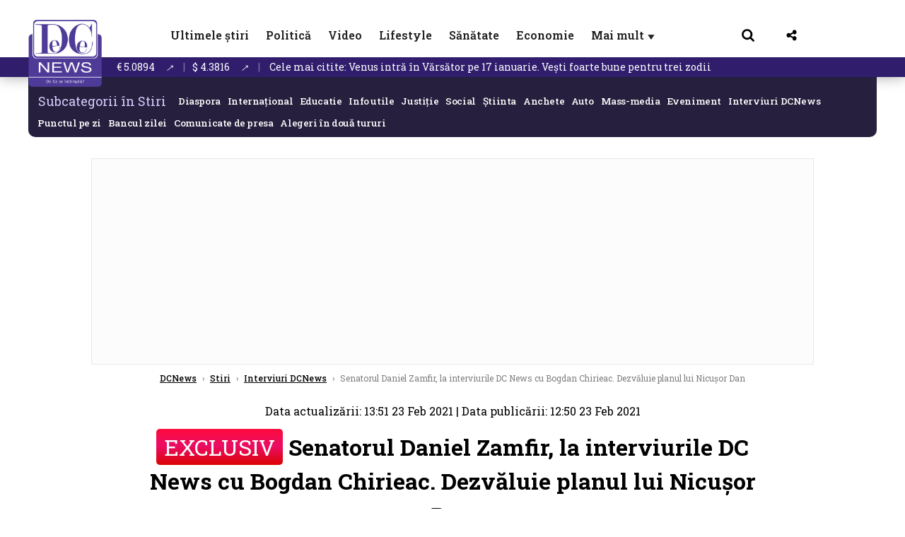

--- FILE ---
content_type: text/html; charset=UTF-8
request_url: https://www.dcnews.ro/senatorul-daniel-zamfir--la-interviurile-dc-news-cu-bogdan-chirieac_803610.html
body_size: 32364
content:
<!DOCTYPE html>
<html lang="ro">

<head>
    <meta charset="UTF-8">
    <meta name="language" content="Romanian" />
    <title>Senatorul Daniel Zamfir, la interviurile DC News cu Bogdan Chirieac. Dezvăluie planul lui Nicușor Dan  | DCNews</title>
    <meta name="description" content="Senatorul Daniel Zamfir este invitatul zilei la interviurile DC News. " />
    <meta name="viewport" content="width=device-width, initial-scale=1.0">
            <link rel="canonical" href="https://www.dcnews.ro/senatorul-daniel-zamfir--la-interviurile-dc-news-cu-bogdan-chirieac_803610.html" />
                <link rel="amphtml" href="https://www.dcnews.ro/amp/senatorul-daniel-zamfir--la-interviurile-dc-news-cu-bogdan-chirieac_803610.html">
                    <script type="application/ld+json">
                {"@context":"http:\/\/schema.org","@type":"BreadcrumbList","itemListElement":[{"@type":"ListItem","position":1,"item":{"name":"DCNews","@id":"https:\/\/www.dcnews.ro"}},{"@type":"ListItem","position":2,"item":{"name":"Stiri","@id":"https:\/\/www.dcnews.ro\/news"}},{"@type":"ListItem","position":3,"item":{"name":"Interviuri DCNews","@id":"https:\/\/www.dcnews.ro\/news\/interviuri-dcnews"}},{"@type":"ListItem","position":4,"item":{"name":"Senatorul Daniel Zamfir, la interviurile DC News cu Bogdan Chirieac. Dezv\u0103luie planul lui Nicu\u0219or Dan","@id":"https:\/\/www.dcnews.ro\/senatorul-daniel-zamfir--la-interviurile-dc-news-cu-bogdan-chirieac_803610.html"}}]}            </script>
                <script type="application/ld+json">
                {"@context":"http:\/\/schema.org","@type":"NewsArticle","mainEntityOfPage":{"@type":"WebPage","@id":"https:\/\/www.dcnews.ro\/senatorul-daniel-zamfir--la-interviurile-dc-news-cu-bogdan-chirieac_803610.html"},"headline":"Senatorul Daniel Zamfir, la interviurile DC News cu Bogdan Chirieac. Dezv\u0103luie planul lui Nicu\u0219or Dan","image":{"@type":"ImageObject","url":"https:\/\/www.dcnews.ro\/thumbs\/amp\/2021\/02\/23\/senatorul-daniel-zamfir--la-interviurile-dc-news-cu-bogdan-chirieac-3830144.webp","width":1200,"height":675},"datePublished":"2021-02-23T12:50:42+02:00","dateModified":"2021-02-23T13:51:24+02:00","publisher":{"@type":"NewsMediaOrganization","id":"https:\/\/www.dcnews.ro\/#publisher","name":"DCNews","url":"https:\/\/www.dcnews.ro","logo":{"@type":"ImageObject","url":"https:\/\/media.dcnews.ro\/assets_v2\/images\/dcnews_512px_v2.png"}},"description":"Senatorul Daniel Zamfir este invitatul zilei la interviurile DC News.\u00a0","author":{"@type":"Person","@id":"https:\/\/www.dcnews.ro\/autori\/mihai-ciobanu.html","name":"Mihai Ciobanu","url":"https:\/\/www.dcnews.ro\/autori\/mihai-ciobanu.html"}}            </script>
            <meta name="expires" content="never" />
    <meta name="revisit-after" content="whenever" />
            <meta name="robots" content="follow, index, max-snippet:-1, max-video-preview:-1, max-image-preview:large" />
        <meta name="theme-color" content="#292c33" />

    <meta name="robots" content="max-image-preview:large">

                <meta property="og:title" content="Senatorul Daniel Zamfir, la interviurile DC News cu Bogdan Chirieac. Dezvăluie planul lui Nicușor Dan" />
                <meta property="og:description" content="Senatorul Daniel Zamfir este invitatul zilei la interviurile DC News. " />
                <meta property="og:image" content="https://www.dcnews.ro/thumbs/amp/2021/02/23/senatorul-daniel-zamfir--la-interviurile-dc-news-cu-bogdan-chirieac-3830144.webp" />
                <meta property="og:image:width" content="1200" />
                <meta property="og:image:height" content="675" />
                <meta property="og:url" content="https://www.dcnews.ro/senatorul-daniel-zamfir--la-interviurile-dc-news-cu-bogdan-chirieac_803610.html" />
                <meta property="og:type" content="article" />
    
    
    
        <link rel="preload" href="https://www.dcnews.ro/static/css/normalize.css" as="style">
        <link rel="preload" href="https://www.dcnews.ro/static/css/owl.carousel.min.css" as="style" />
        <link rel="preload" href="https://www.dcnews.ro/static/css/video-js.css" as="style">
        <link rel="preload" href="https://www.dcnews.ro/static/css/dcnews-style.css?v=1768619829" as="style">
        <link rel="preconnect" href="https://fonts.googleapis.com">
        <link rel="preconnect" href="https://fonts.gstatic.com" crossorigin>

        <link href="https://fonts.googleapis.com/css2?family=Roboto+Slab:wght@100..900&display=swap" rel="stylesheet">


        <link rel="stylesheet" href="https://www.dcnews.ro/static/css/owl.carousel.min.css" type="text/css" />
        <link rel="stylesheet" href="https://www.dcnews.ro/static/css/font-awesome-all.min.css?v=3" type="text/css" />

                    <link rel="stylesheet" href="https://www.dcnews.ro/static/css/video-js.css">                    <link rel="stylesheet" href="https://www.dcnews.ro/static/css/dcnews-style.css?v=1768619829">
            

    <!-- Google tag (gtag.js) added 16.09.2025-->
    <script async src="https://www.googletagmanager.com/gtag/js?id=G-7HX60VQRS8"></script>
    <script>
        window.dataLayer = window.dataLayer || [];

        function gtag() {
            dataLayer.push(arguments);
        }

        gtag('consent', 'default', {
            'ad_storage': 'denied',
            'analytics_storage': 'granted',
            'ad_user_data': 'denied',
            'ad_personalization': 'denied'
        });

        gtag('js', new Date());

        gtag('config', 'G-7HX60VQRS8');
    </script>

    <!-- Meta Pixel Code -->
    <script>
        !function(f,b,e,v,n,t,s)
        {if(f.fbq)return;n=f.fbq=function(){n.callMethod?
            n.callMethod.apply(n,arguments):n.queue.push(arguments)};
            if(!f._fbq)f._fbq=n;n.push=n;n.loaded=!0;n.version='2.0';
            n.queue=[];t=b.createElement(e);t.async=!0;
            t.src=v;s=b.getElementsByTagName(e)[0];
            s.parentNode.insertBefore(t,s)}(window, document,'script',
            'https://connect.facebook.net/en_US/fbevents.js');
        fbq('init', '1429008385508810');
        fbq('track', 'PageView');
    </script>
    <!-- End Meta Pixel Code -->

    <!--Sulvo code-->
    <link rel="preload" as="script" href="https://live.demand.supply/up.js"><script async data-cfasync="false" type="text/javascript" src="https://live.demand.supply/up.js"></script>
    <!--<link rel="preload" as="script" href="https://copyrightcontent.org/ub/ub.js?ai=5ea9fe019cc23668d45eb630">
    <script async data-cfasync="false" type="text/javascript" src="https://copyrightcontent.org/ub/ub.js?ai=5ea9fe019cc23668d45eb630"></script>-->
    <!--End  Sulvo code-->

    <script src="https://fundingchoicesmessages.google.com/i/pub-7670433186403461?ers=1"></script>
    <script src="https://securepubads.g.doubleclick.net/tag/js/gpt.js" crossorigin="anonymous" async></script>
    <!-- end Google tag (gtag.js)-->

            <script type="text/javascript">
            function toggleMore() {
                $('.overlay_wrapper').toggleClass('active');
                $('.logo_fl ').toggleClass('small');
            }

            function toggleSearch() {
                $('.icon_menu_search').toggleClass('active');
                $('.gcse-wrapper').toggleClass('active');
            }
        </script>

        
        <script>
            var articles = [{"article_title":"Interzicerea centralelor de apartament, inevitabil\u0103. Dezvoltatorul Tinu Sebe\u0219anu avertisment despre blocurile vechi: Vor fi ghetouri, nu vei mai putea tr\u0103i \u00een ele","article_url":"https:\/\/www.dcnews.ro\/interzicerea-centralelor-de-apartament-inevitabila-dezvoltatorul-tinu-sebesanu-avertisment-despre-blocurile-vechi-vor-fi-ghetouri-nu-vei-mai-putea-trai-in-ele_1029338.html"},{"article_title":"Horoscop 16 ianuarie 2026. Astrolog Daniela Simulescu, previziunile pentru toate zodiile","article_url":"https:\/\/www.dcnews.ro\/horoscop-16-ianuarie-2026-astrolog-daniela-simulescu-previziunile-pentru-toate-zodiile_1029259.html"},{"article_title":"Venus intr\u0103 \u00een V\u0103rs\u0103tor pe 17 ianuarie. Ve\u0219ti foarte bune pentru trei zodii","article_url":"https:\/\/www.dcnews.ro\/venus-intra-in-varsator-pe-17-ianuarie-vesti-foarte-bune-pentru-trei-zodii_1029394.html"},{"article_title":"Putin deschide u\u0219a dialogului cu Europa. Ce condi\u021bii pune Rusia pentru \"restabilirea\" rela\u021biilor","article_url":"https:\/\/www.dcnews.ro\/putin-deschide-usa-dialogului-cu-europa-ce-conditii-pune-rusia-pentru-restabilirea-relatiilor_1029292.html"},{"article_title":"Ger n\u0103prasnic \u0219i temperaturi de p\u00e2n\u0103 la -19 grade. HARTA zonelor vizate","article_url":"https:\/\/www.dcnews.ro\/ger-naprasnic-si-temperaturi-de-pana-la-19-grade-harta-zonelor-vizate_1029295.html"}]        </script>

                    

            <script>
                            </script>
        
    
    
        <script data-cfasync="false" type="text/javascript">


        </script>
        <!-- Cxense SATI script end -->
    


                        <meta name="publish-date" content="2021-02-23T12:50:42+02:00" />
            <meta property="article:modified_time" content="2021-02-23T13:51:24+02:00" />
            <meta name="cXenseParse:publishtime" content="2021-02-23T10:50:42Z" />
            <meta name="cXenseParse:pageclass" content="article" />
            <meta property="cXenseParse:author" content="084b6fbb10" />
                <meta name="cXenseParse:url" content="https://www.dcnews.ro/senatorul-daniel-zamfir--la-interviurile-dc-news-cu-bogdan-chirieac_803610.html" />
    
            
<!--Gemius video outstream sticky floating-->
<!--<script src="https://publisher.caroda.io/videoPlayer/caroda.min.js?ctok=6a2afe4b095653261466" crossorigin="anonymous" defer></script>-->
<!--End Gemius video outstream sticky floating-->

<!--<script async src="https://securepubads.g.doubleclick.net/tag/js/gpt.js" crossorigin="anonymous"></script>-->

<script >
    var googletag = googletag || {};googletag.cmd = googletag.cmd || [];
    googletag.cmd.push(function() {

        googletag.defineSlot("/1473368974/dcnews_gpt/billboard_responsive", [[900,200], [970,90], [970,200], [970,250]], "div-gpt-dcnews_gpt-billboard_responsive")
            .defineSizeMapping(
                googletag
                    .sizeMapping()
                    .addSize([1920, 0],  [[900,200], [970,90], [970,200], [970,250] ])
                    .addSize([1600, 0],  [[900,200], [970,90], [970,200], [970,250] ])
                    .addSize([900, 0],  [[900,200], [970,90], [970,200], [970,250]  ])
                    .addSize([0, 0], [])
                    .build()
            )
            .addService(googletag.pubads());

        /*Alternativa pentru billboard_responsive mobil*/
        googletag.defineSlot("/1473368974/dcnews_gpt/box1_mobile_responsive", [[300,50],  [300,100], [300,223], [300,250], [320,50], [320,100], [336,250], [336,280], [728,90], [750,250], [750,300]], "div-gpt-dcnews_gpt-box1_mobile_responsive")
            .defineSizeMapping(
                googletag
                    .sizeMapping()
                    .addSize([990, 0],  [ [728,90], [750,250]], [750,300])
                    .addSize([336, 0],  [ [300,50], [300,100], [300,223], [300,250], [320,50], [320,100], [336,250], [336,280]])
                    .addSize([320, 0],  [ [300,50], [300,100], [300,223], [300,250], [320,50], [320,100]])
                    .addSize([0, 0], [])
                    .build()
            )
            .addService(googletag.pubads());

        /*billboard_responsive_2 desktop and mobil*/
        googletag.defineSlot("/1473368974/dcnews_gpt/billboard_responsive_2", [[900,200], [970,90], [970,200], [970,250], [728, 90], [728, 200], [750, 100], [750, 200], [750, 250], [750,300], [300, 250], [300, 600], [320, 50], [320, 100], [336, 250], [336, 280]], "div-gpt-dcnews_gpt-billboard_responsive_2")
            .defineSizeMapping(
                googletag
                    .sizeMapping()
                    .addSize([990, 0],  [[900,200], [970,90], [970,200], [970,250]])
                    .addSize([800, 0],  [[728, 90], [728, 200], [750, 100], [750, 200], [750, 250], [750,300]])
                    .addSize([336, 0],  [[300, 250], [300, 600], [320, 50], [320, 100], [336, 250], [336, 280]])
                    .addSize([320, 0],  [[300, 250], [300, 600], [320, 50], [320, 100]])
                    .addSize([0, 0], [])
                    .build()
            )
            .addService(googletag.pubads());

        /*End billboard_responsive_2 desktop and mobil*/

        /*box1_horizontal desktop*/
        googletag.defineSlot("/1473368974/dcnews_gpt/box1_horizontal", [[728,90], [728,200], [750,100], [750,200], [750,300]], "div-gpt-dcnews_gpt-box1_horizontal").addService(googletag.pubads());
        /*End box1_horizontal desktop*/

        /*Alternativa pentru box1_horizontal mobil*/
        googletag.defineSlot("/1473368974/dcnews_gpt/box2_mobile_responsive", [[300,50],  [300,100], [300,223], [300,250], [300,600], [320,50], [320,100], [336,250], [336,280], [728,90], [750,250], [750,300]], "div-gpt-dcnews_gpt-box2_mobile_responsive")
            .defineSizeMapping(
                googletag
                    .sizeMapping()
                    .addSize([990, 0],  [ [728,90], [750,250], [750,300]])
                    .addSize([336, 0],  [ [300,50], [300,100], [300,223], [300,250], [300,600], [320,50], [320,100], [336,250], [336,280]])
                    .addSize([320, 0],  [ [300,50], [300,100], [300,223], [300,250], [300,600], [320,50], [320,100]])
                    .addSize([0, 0], [])
                    .build()
            )
            .addService(googletag.pubads());
        /*End Alternativa pentru box1_horizontal mobil*/

        /*box2_horizontal desktop si mobil*/
        googletag.defineSlot("/1473368974/dcnews_gpt/box2_horizontal", [[300, 100], [300, 220], [300, 223], [300, 250], [300, 600], [320, 50], [320, 100], [336, 250], [336, 280], [410, 300], [700, 456], [728, 90], [728, 200], [750, 100], [750, 200], [750, 250], [750,300], [900, 200], [970, 250]], "div-gpt-dcnews_gpt-box2_horizontal")
            .defineSizeMapping(
                googletag
                    .sizeMapping()
                    .addSize([990, 0],  [[728, 90], [728, 200], [750, 100], [750, 200], [750, 250], [750,300], [900, 200], [970, 250]])
                    .addSize([800, 600],  [[700,456],[728, 90], [728, 200], [750, 100], [750, 200], [750, 250], [750,300]])
                    .addSize([800, 0],  [[410,300], [700, 456], [728, 90], [728, 200], [750, 100], [750, 200], [750, 250], [750,300]])
                    .addSize([336, 0],  [[300, 100], [300, 220], [300, 223], [300, 250], [300, 600], [320, 50], [320, 100], [336, 250], [336, 280]])
                    .addSize([320, 0],  [[300, 100], [300, 220], [300, 223], [300, 250], [300, 600], [320, 50], [320, 100]])
                    .addSize([0, 0], [])
                    .build()
            )
            .addService(googletag.pubads()).setCollapseEmptyDiv(true, true);
        /*End ox2_horizontal desktop si mobil*/

        /*box3_mobile_responsive mobil_only*/
        googletag.defineSlot("/1473368974/dcnews_gpt/box3_mobile_responsive", [[300,50],  [300,100], [300,223], [300,250], [300,600], [320,50], [320,100], [336,250], [336,280]], "div-gpt-dcnews_gpt-box3_mobile_responsive")
            .defineSizeMapping(
                googletag
                    .sizeMapping()
                    .addSize([600, 0],  [])
                    .addSize([336, 0],  [ [300,50], [300,100], [300,223], [300,250], [300,600], [320,50], [320,100], [336,250], [336,280]])
                    .addSize([320, 0],  [ [300,50], [300,100], [300,223], [300,250], [300,600], [320,50], [320,100]])
                    .addSize([0, 0], [])
                    .build()
            )
            .addService(googletag.pubads());
        /*End box3_mobile_responsive mobil_only*/

        /*box4_mobile_responsive mobil_only*/
        googletag.defineSlot("/1473368974/dcnews_gpt/box4_mobile_responsive", [[300,50],  [300,100], [300,223], [300,250], [300,600], [320,50], [320,100], [336,250], [336,280]], "div-gpt-dcnews_gpt-box4_mobile_responsive")
            .defineSizeMapping(
                googletag
                    .sizeMapping()
                    .addSize([600, 0],  [])
                    .addSize([336, 0],  [ [300,50], [300,100], [300,223], [300,250], [300,600], [320,50], [320,100], [336,250], [336,280]])
                    .addSize([320, 0],  [ [300,50], [300,100], [300,223], [300,250], [300,600], [320,50], [320,100]])
                    .addSize([0, 0], [])
                    .build()
            )
            .addService(googletag.pubads());
        /*End box4_mobile_responsive mobil_only*/

        /*Boxuri coloana dreapta desktop, coborate pe mobil */
        googletag.defineSlot("/1473368974/dcnews_gpt/box1_right", [[300, 480], [300, 450], [300, 100], [300, 250], [300, 600], [300, 200]], "div-gpt-dcnews_gpt-box1_right")
            .addService(googletag.pubads());

        googletag.defineSlot("/1473368974/dcnews_gpt/box2_right", [[300,100], [300,200], [300,250], [300,450], [300,480], [300,600]], "div-gpt-dcnews_gpt-box2_right").addService(googletag.pubads());
        /*End Boxuri coloana dreapta desktop, coborate pe mobil */

        /*Promo intern in pagina de articol same_section*/
       /* googletag.defineSlot("/1473368974/dcnews_gpt/promo_intern_mobil_ultimele_stiri_1", ["fluid"], "div-gpt-dcnews_gpt-promo_intern_mobil_ultimele_stiri_1").addService(googletag.pubads());

        googletag.defineSlot("/1473368974/dcnews_gpt/promo_intern_mobil_ultimele_stiri_10", ["fluid"], "div-gpt-dcnews_gpt-promo_intern_mobil_ultimele_stiri_10").addService(googletag.pubads());

        googletag.defineSlot("/1473368974/dcnews_gpt/promo_intern_mobil", ["fluid"], "div-gpt-dcnews_gpt-promo_intern_mobil").addService(googletag.pubads());*/

        /*End Promo intern in pagina de articol same_section*/

        /*Coduri video inread doar pe paginile care au video*/

        googletag.defineSlot("/1473368974/dcnews_gpt/desktop_video_inread", [700,456], "div-gpt-dcnews_gpt-desktop_video_inread").addService(googletag.pubads());

        googletag.defineSlot("/1473368974/dcnews_gpt/mobil_video_inread", [[300, 220], [700, 456], [410, 300]], "div-gpt-dcnews_gpt-mobil_video_inread")
            .defineSizeMapping(
                googletag
                    .sizeMapping()
                    .addSize([800, 600],  [ [700,456]])
                    .addSize([800, 0],  [ [410,300]])
                    .addSize([320, 0],  [ [300,220]])
                    .addSize([0, 0], [])
                    .build()
            )
            .addService(googletag.pubads());

        /*End Coduri video inread doar pe paginile care au video*/


        /*Branding codes U shape*/

        googletag.defineSlot("/1473368974/dcnews_gpt/branding_top", [1200, 250], "div-gpt-dcnews_gpt-branding_top").addService(googletag.pubads()).setCollapseEmptyDiv(true, true);

        googletag.defineSlot("/1473368974/dcnews_gpt/branding_left", [120, 601], "div-gpt-dcnews_gpt-branding_left").addService(googletag.pubads()).setCollapseEmptyDiv(true, true);

        googletag.defineSlot("/1473368974/dcnews_gpt/branding_right", [120, 602], "div-gpt-dcnews_gpt-branding_right").addService(googletag.pubads()).setCollapseEmptyDiv(true, true);

        /*End Branding codes U shape*/

        /*Box6 mobile*/
        googletag.defineSlot("/1473368974/dcnews_gpt/box6_mobile_responsive", [300,600], "div-gpt-dcnews_gpt-box6_mobile_responsive").addService(googletag.pubads()).setCollapseEmptyDiv(true, true);
        /*End Box6 mobile*/

        /*Floating formats*/
        googletag.defineSlot("/1473368974/dcnews_gpt/floating", [1,1], "div-gpt-dcnews_gpt-floating").addService(googletag.pubads()).setCollapseEmptyDiv(true, true);
        /*End Floating formats*/


                            googletag.pubads().setTargeting('dcnews_category', ["Stiri","Interviuri DCNews"] );
        
        
        googletag.pubads().disableInitialLoad();
        googletag.pubads().enableSingleRequest();
        googletag.enableServices();

    });
</script>        <meta name="google-site-verification" content="JZn9dSTKCkiuoUQ-2JAzfouV_TG0tz69UaqFi0O75vM" />
    <meta name="verification" content="6d2a01f8e323e95738b19a4af7342bfb" />

    
    <meta property="fb:app_id" content="261858925298466" />

    <meta name='profitshareid' content='8d89c14d9fb3ec676a1f69c238ccacd9' />
    <meta property="fb:pages" content="2046461195600068" />
    <meta property="fb:pages" content="296067753922553" />
    
    <script>
        var home = 0;
        var new_website = 1    </script>

    

    <style>
        @media screen and (max-width: 500px) {
            .burger-wrapper {
                display: inline-block;
                width: 40%;
                vertical-align: middle;
            }

            #nav-icon3 {
                width: 20px;
                height: 15px;
                position: relative;
                margin: 20px;
                margin-left: 15px;
                -webkit-transform: rotate(0deg);
                -moz-transform: rotate(0deg);
                -o-transform: rotate(0deg);
                transform: rotate(0deg);
                -webkit-transition: .5s ease-in-out;
                -moz-transition: .5s ease-in-out;
                -o-transition: .5s ease-in-out;
                transition: .5s ease-in-out;
                cursor: pointer;
            }

            #nav-icon3 span:nth-child(1) {
                top: 0;
            }

            #nav-icon3 span {
                display: block;
                position: absolute;
                height: 2px;
                width: 100%;
                background: #3a2a77;
                opacity: 1;
                left: 0;
                -webkit-transform: rotate(0deg);
                -moz-transform: rotate(0deg);
                -o-transform: rotate(0deg);
                transform: rotate(0deg);
                -webkit-transition: .25s ease-in-out;
                -moz-transition: .25s ease-in-out;
                -o-transition: .25s ease-in-out;
                transition: .25s ease-in-out;
            }

            .logo {
                text-align: center;
                vertical-align: middle;
                margin-bottom: 10px;
                margin-top: 11px;
                padding: 0;
                width: 20%;
                display: inline-block;
            }

            .nxt_menu,
            .nxt_menu_v2 {
                opacity: 0;
                width: 100%;
                position: absolute;
                top: -700px;
                background: #261f3d;
                z-index: 110;
                -webkit-box-shadow: 0 5px 30px 0px #000000;
                -moz-box-shadow: 0 5px 30px 0px #000000;
                box-shadow: 0 5px 30px 0px #000000;
                -webkit-transition: all ease-out .2s;
                -moz-transition: all ease-out .2s;
                -o-transition: all ease-out .2s;
                transition: all ease-out .2s;
            }

            .is_visible {
                opacity: 1;
                top: 0;
            }

            .nxt_menu_v2 h3 {
                display: inline-block;
                color: #fff;
                margin: 0 auto;
                line-height: 52px;
                font-size: 20px;
            }

            .subMenu_header {
                text-align: center;
                margin-bottom: 10px;
                height: 52px;
                padding-bottom: 10px;
                border-bottom: 1px solid #fff;
            }

            .subMenu_header i {
                position: absolute;
                left: 20px;
                top: 25px;
                font-size: 20px;
            }

            .nxt_menu_item .fa-caret-right {
                padding: 20px;
                position: absolute;
                bottom: -11px;
                font-size: 18px;
                color: #fff;
                right: 30px;
            }

            .nxt_menu_content {
                margin: 2%;
                color: #fff;
            }

            .nxt_menu_item {
                font-weight: 600;
                font-size: 13px;
                padding: 10px;
                padding-right: 0;
                position: relative;
                width: 48%;
                font-weight: 600;
                box-sizing: border-box;
                display: inline-block;
                vertical-align: middle;
            }

            .nxt_menu_item a {
                color: #fff;
            }

            .nxt_menu_item.selected a {
                color: #fecb30;
                font-weight: 800
            }

            .icon_menu_close {
                width: 50px;
                object-fit: contain;
                position: absolute;
                left: 12px;
                top: 10px;
                padding: 10px;
                cursor: pointer;
            }
        }
    </style>
    <script>
        var menuStack = [];

        function showSubmenu(id, name, url) {
            if (id != menuStack[menuStack.length - 1] && menuStack.length) {
                // $("#subMenu"+menuStack[menuStack.length-1]).slideUp("fast", function() {
                // 	$("#subMenu"+id).slideDown("fast");
                // });
                hide(document.getElementById("subMenu" + menuStack[menuStack.length - 1]));
                show(document.getElementById("subMenu" + id));
            } else {
                show(document.getElementById("subMenu" + id));
            }
            if (name != "") document.querySelector("#subMenu" + id + " .nxt_menu_v2_title").innerHTML = name;
            if (url != "") document.querySelector("#subMenu" + id + " .first a").innerHTML = name;
            if (url != "") document.querySelector("#subMenu" + id + " .first a").href = url;

            if ((menuStack.length == 0 || menuStack[menuStack.length - 1] != id) && id)
                menuStack.push(id);
        }

        function closeSubmenu(id) {
            hide(document.getElementById("subMenu" + id));
            // $("#subMenu"+id).slideUp("fast",function() {
            menuStack.pop();
            if (menuStack.length)
                showSubmenu(menuStack[menuStack.length - 1], "", "");
            // });

        }

        function toggleMenu() {
            showSubmenu(0, "", "");
        }

        // Show an element
        var show = function(elem) {
            // elem.style.display = 'block';
            elem.classList.add('is_visible');
        };

        // Hide an element
        var hide = function(elem) {
            // elem.style.display = 'none';
            elem.classList.remove('is_visible');
        };
    </script>

    <script>
        var pool_results_enabled = 1    </script>
</head>

<body class="body-new body-article">

    <noscript><img height="1" width="1" style="display:none" src="https://www.facebook.com/tr?id=1429008385508810&ev=PageView&noscript=1"/></noscript>

    <!-- Google Tag Manager (noscript) -->     <script>
        var ad = document.createElement('div');
        ad.id = 'AdSense';
        ad.className = 'AdSense';
        ad.style.display = 'block';
        ad.style.position = 'absolute';
        ad.style.top = '-1px';
        ad.style.height = '1px';
        document.body.appendChild(ad);
    </script>
    <div id="fb-root"></div>



    
    <div class="header_all_wrapper desktop_only">
        <div class="header_all" id="header_all">
            <div class="header_wrapper">
                <div id="header">
                    <div class="header_v2_left">
                        <a class="logo_fl" id="logo_fl" href="/" title="" rel="nofollow"></a>
                    </div>
                    <div class="header_v2_center">
                        <nav class="nav" itemscope="" itemtype="http://www.schema.org/SiteNavigationElement">
                            <ul class="nav-list">
                                                                        <li class="nav-list-item" itemprop="name">
                                            <a href="https://www.dcnews.ro/news" title="Ultimele știri" class="nav-list-item-link " itemprop="url">Ultimele știri</a>
                                        </li>
                                    
                                                                        <li class="nav-list-item" itemprop="name">
                                            <a href="https://www.dcnews.ro/politica" title="Politică" class="nav-list-item-link " itemprop="url">Politică</a>
                                        </li>
                                    
                                                                        <li class="nav-list-item" itemprop="name">
                                            <a href="/video" title="Video" class="nav-list-item-link " itemprop="url">Video</a>
                                        </li>
                                                                            <li class="nav-list-item" itemprop="name">
                                            <a href="https://www.dcnews.ro/stiri-lifestyle" title="Lifestyle" class="nav-list-item-link " itemprop="url">Lifestyle</a>
                                        </li>
                                    
                                                                        <li class="nav-list-item" itemprop="name">
                                            <a href="https://www.dcnews.ro/sanatate-magazin" title="Sănătate" class="nav-list-item-link " itemprop="url">Sănătate</a>
                                        </li>
                                    
                                
                                                                        <li class="nav-list-item" itemprop="name">
                                            <a href="https://www.dcnews.ro/economie-si-afaceri" title="Economie" class="nav-list-item-link " itemprop="url">Economie</a>
                                        </li>
                                    
                                                                <li class="nav-list-item" itemprop="name">
                                    <a href="#" title="Mai mult" class="nav-list-item-link" itemprop="url" onclick="toggleMore(event);" id="more_toggle">Mai mult <span class="menu-caret">▼</span>
                                    </a>
                                </li>
                            </ul>
                        </nav>
                    </div>
                    <div class="header_v2_right">
                        <div class="icon_wrapper">
                            <img src="https://media.dcnews.ro/assets/images/icon_search_desktop.png" class="icon_menu_search" id="icon_menu_search" onclick="toggleSearch();" width="20" height="18">
                            <div class="gcse-wrapper" id="gcse-wrapper">
                                <form name="" action="/cauta" method="get" id="searchSiteForm">
                                    <input type="text" class="nxt_searchInput" id="nxt_searchInput" name="q" placeholder="Scrie aici pentru a căuta">
                                    <button type="submit" class="nxt_searchSubmit" value="">
                                        <img src="https://media.dcnews.ro/assets/images/icon_search_desktop.png" class="icon_menu_search" width="20" height="18">
                                    </button>
                                </form>
                            </div>
                        </div>
                        <div class="icon_wrapper">
                            <img src="https://media.dcnews.ro/assets/images/icon_share.png" class="icon_menu_share" width="20" height="20">
                            <div class="social-wrapper" id="social-wrapper">
                                <a href="https://www.facebook.com/dcnews.ro/" target="_blank">
                                    <div class="social-network">
                                        <div class="social-icon">
                                            <img src="https://media.dcnews.ro/assets/images/icon_social_fb.png" width="23" height="23">
                                        </div> Facebook
                                    </div>
                                </a>
                                <a href="https://www.youtube.com/channel/UCM0GcCS1HPUhVxRVOvxg2ag" target="_blank">
                                    <div class="social-network">
                                        <div class="social-icon">
                                            <img src="https://media.dcnews.ro/assets/images/icon_social_yt.png" width="23" height="23">
                                        </div> YouTube
                                    </div>
                                </a>
                                <a href="https://www.instagram.com/rodcnews/" target="_blank">
                                    <div class="social-network">
                                        <div class="social-icon">
                                            <img src="https://media.dcnews.ro/assets/images/icon_social_ig.png" width="23" height="23">
                                        </div> Instagram
                                    </div>
                                </a>
                            </div>
                        </div>
                    </div>
                    <div class="clear"></div>
                </div>
            </div>
            <div class="overlay_wrapper" id="overlay_wrapper">
                <div class="overlay">
                                            <div class="overlay_col">
                            <ul>
                                                                    <li class="main_category">
                                        <a href="/news" title="Stiri">
                                            <h3>Stiri</h3>
                                        </a>
                                    </li>
                                                                            <li class="category_level_3">
                                            <a href="https://www.dcnews.ro/news/stiri-diaspora-news" title="Diaspora" class="nav-list-item-link " itemprop="url">Diaspora</a>
                                        </li>
                                                                            <li class="category_level_3">
                                            <a href="https://www.dcnews.ro/news/international" title="Internațional" class="nav-list-item-link " itemprop="url">Internațional</a>
                                        </li>
                                                                            <li class="category_level_3">
                                            <a href="https://www.dcnews.ro/news/educatie-news" title="Educație" class="nav-list-item-link " itemprop="url">Educație</a>
                                        </li>
                                                                            <li class="category_level_3">
                                            <a href="https://www.dcnews.ro/news/informatii-utile-stiri" title="Info utile" class="nav-list-item-link " itemprop="url">Info utile</a>
                                        </li>
                                                                            <li class="category_level_3">
                                            <a href="https://www.dcnews.ro/news/justitie-news" title="Justitie" class="nav-list-item-link " itemprop="url">Justitie</a>
                                        </li>
                                                                            <li class="category_level_3">
                                            <a href="https://www.dcnews.ro/news/social-news" title="Social" class="nav-list-item-link " itemprop="url">Social</a>
                                        </li>
                                                                            <li class="category_level_3">
                                            <a href="https://www.dcnews.ro/news/stiinta-magazin" title="Stiinta" class="nav-list-item-link " itemprop="url">Stiinta</a>
                                        </li>
                                                                            <li class="category_level_3">
                                            <a href="https://www.dcnews.ro/news/anchete" title="Anchete" class="nav-list-item-link " itemprop="url">Anchete</a>
                                        </li>
                                                                            <li class="category_level_3">
                                            <a href="https://www.dcnews.ro/news/auto" title="Auto" class="nav-list-item-link " itemprop="url">Auto</a>
                                        </li>
                                                                            <li class="category_level_3">
                                            <a href="https://www.dcnews.ro/news/stiri-din-mass-media" title="Mass-media" class="nav-list-item-link " itemprop="url">Mass-media</a>
                                        </li>
                                                                            <li class="category_level_3">
                                            <a href="https://www.dcnews.ro/news/eveniment" title="Eveniment" class="nav-list-item-link " itemprop="url">Eveniment</a>
                                        </li>
                                                                            <li class="category_level_3">
                                            <a href="https://www.dcnews.ro/news/interviuri-dcnews" title="Interviuri DCNews" class="nav-list-item-link " itemprop="url">Interviuri DCNews</a>
                                        </li>
                                                                            <li class="category_level_3">
                                            <a href="https://www.dcnews.ro/news/punctul-pe-zi" title="Punctul pe zi" class="nav-list-item-link " itemprop="url">Punctul pe zi</a>
                                        </li>
                                                                            <li class="category_level_3">
                                            <a href="https://www.dcnews.ro/news/bancul-zilei-magazin" title="Bancul zilei" class="nav-list-item-link " itemprop="url">Bancul zilei</a>
                                        </li>
                                                                            <li class="category_level_3">
                                            <a href="https://www.dcnews.ro/news/comunicate-de-presa-2" title="Comunicate de presa" class="nav-list-item-link " itemprop="url">Comunicate de presa</a>
                                        </li>
                                                                                                </ul>
                        </div> <!-- .overlay_col -->
                                            <div class="overlay_col">
                            <ul>
                                                                    <li class="main_category">
                                        <a href="/politica" title="Politica">
                                            <h3>Politica</h3>
                                        </a>
                                    </li>
                                                                            <li class="category_level_3">
                                            <a href="https://www.dcnews.ro/politica/analiza-politica" title="Analiza Politica" class="nav-list-item-link " itemprop="url">Analiza Politica</a>
                                        </li>
                                                                            <li class="category_level_3">
                                            <a href="https://www.dcnews.ro/politica/culise" title="Culise" class="nav-list-item-link " itemprop="url">Culise</a>
                                        </li>
                                                                            <li class="category_level_3">
                                            <a href="https://www.dcnews.ro/politica/guvern-politica" title="Guvern" class="nav-list-item-link " itemprop="url">Guvern</a>
                                        </li>
                                                                            <li class="category_level_3">
                                            <a href="https://www.dcnews.ro/politica/parlament-politica" title="Parlament" class="nav-list-item-link " itemprop="url">Parlament</a>
                                        </li>
                                                                            <li class="category_level_3">
                                            <a href="https://www.dcnews.ro/politica/partide-politice-politica" title="Partide politice" class="nav-list-item-link " itemprop="url">Partide politice</a>
                                        </li>
                                                                            <li class="category_level_3">
                                            <a href="https://www.dcnews.ro/politica/personalitati-politice" title="Personalitati politice" class="nav-list-item-link " itemprop="url">Personalitati politice</a>
                                        </li>
                                                                            <li class="category_level_3">
                                            <a href="https://www.dcnews.ro/politica/sondaje-politica" title="Sondaje" class="nav-list-item-link " itemprop="url">Sondaje</a>
                                        </li>
                                                                            <li class="category_level_3">
                                            <a href="https://www.dcnews.ro/politica/alegeri/alegeri-bucuresti-2025" title="Alegeri locale București 2025" class="nav-list-item-link " itemprop="url">Alegeri locale București 2025</a>
                                        </li>
                                                                                                </ul>
                        </div> <!-- .overlay_col -->
                                            <div class="overlay_col">
                            <ul>
                                                                    <li class="main_category">
                                        <a href="/video" title="Video">
                                            <h3>Video</h3>
                                        </a>
                                    </li>
                                                                                                        <li class="main_category">
                                        <a href="/stiri-lifestyle" title="Lifestyle">
                                            <h3>Lifestyle</h3>
                                        </a>
                                    </li>
                                                                            <li class="category_level_3">
                                            <a href="https://www.dcnews.ro/stiri-lifestyle/retete" title="Retete" class="nav-list-item-link " itemprop="url">Retete</a>
                                        </li>
                                                                            <li class="category_level_3">
                                            <a href="https://www.dcnews.ro/stiri-lifestyle/moda-stiri-monden" title="Modă" class="nav-list-item-link " itemprop="url">Modă</a>
                                        </li>
                                                                            <li class="category_level_3">
                                            <a href="https://www.dcnews.ro/stiri-lifestyle/vedete-stiri-monden" title="Vedete" class="nav-list-item-link " itemprop="url">Vedete</a>
                                        </li>
                                                                            <li class="category_level_3">
                                            <a href="https://www.dcnews.ro/stiri-lifestyle/travel" title="Travel" class="nav-list-item-link " itemprop="url">Travel</a>
                                        </li>
                                                                            <li class="category_level_3">
                                            <a href="https://www.dcnews.ro/stiri-lifestyle/bizar-stiri-magazin" title="Bizar" class="nav-list-item-link " itemprop="url">Bizar</a>
                                        </li>
                                                                            <li class="category_level_3">
                                            <a href="https://www.dcnews.ro/stiri-lifestyle/magazin" title="Magazin" class="nav-list-item-link " itemprop="url">Magazin</a>
                                        </li>
                                                                            <li class="category_level_3">
                                            <a href="https://www.dcnews.ro/stiri-lifestyle/concursuri-magazin" title="Concursuri" class="nav-list-item-link " itemprop="url">Concursuri</a>
                                        </li>
                                                                            <li class="category_level_3">
                                            <a href="https://www.dcnews.ro/stiri-lifestyle/foto-video" title="Multimedia" class="nav-list-item-link " itemprop="url">Multimedia</a>
                                        </li>
                                                                            <li class="category_level_3">
                                            <a href="https://www.dcnews.ro/stiri-lifestyle/horoscop" title="Horoscop" class="nav-list-item-link " itemprop="url">Horoscop</a>
                                        </li>
                                                                            <li class="category_level_3">
                                            <a href="https://www.dcnews.ro/stiri-lifestyle/casa-si-gradina" title="Casa și Grădina" class="nav-list-item-link " itemprop="url">Casa și Grădina</a>
                                        </li>
                                                                            <li class="category_level_3">
                                            <a href="https://www.dcnews.ro/stiri-lifestyle/beauty" title="Beauty" class="nav-list-item-link " itemprop="url">Beauty</a>
                                        </li>
                                                                                                </ul>
                        </div> <!-- .overlay_col -->
                                            <div class="overlay_col">
                            <ul>
                                                                    <li class="main_category">
                                        <a href="/sanatate-magazin" title="Sanatate">
                                            <h3>Sanatate</h3>
                                        </a>
                                    </li>
                                                                            <li class="category_level_3">
                                            <a href="https://www.dcnews.ro/sanatate-magazin/coronavirus" title="Coronavirus" class="nav-list-item-link " itemprop="url">Coronavirus</a>
                                        </li>
                                                                            <li class="category_level_3">
                                            <a href="https://www.dcnews.ro/sanatate-magazin/academia-de-sanatate" title="Academia de Sanatate" class="nav-list-item-link " itemprop="url">Academia de Sanatate</a>
                                        </li>
                                                                            <li class="category_level_3">
                                            <a href="https://www.dcnews.ro/sanatate-magazin/umf-carol-davila-in-prima-linie-a-luptei-cu-covid-19" title="UMF Carol Davila" class="nav-list-item-link " itemprop="url">UMF Carol Davila</a>
                                        </li>
                                                                                                </ul>
                        </div> <!-- .overlay_col -->
                                            <div class="overlay_col">
                            <ul>
                                                            </ul>
                        </div> <!-- .overlay_col -->
                                            <div class="overlay_col">
                            <ul>
                                                                    <li class="main_category">
                                        <a href="/economie-si-afaceri" title="Economie">
                                            <h3>Economie</h3>
                                        </a>
                                    </li>
                                                                            <li class="category_level_3">
                                            <a href="https://www.dcnews.ro/economie-si-afaceri/educatie-financiara" title="Educatie financiara" class="nav-list-item-link " itemprop="url">Educatie financiara</a>
                                        </li>
                                                                                                </ul>
                        </div> <!-- .overlay_col -->
                                            <div class="overlay_col">
                            <ul>
                                                                    <li class="main_category">
                                        <a href="/stiri-sport" title="Sport">
                                            <h3>Sport</h3>
                                        </a>
                                    </li>
                                                                            <li class="category_level_3">
                                            <a href="https://www.dcnews.ro/stiri-sport/personalitati-din-sport" title="Personalitati din sport" class="nav-list-item-link " itemprop="url">Personalitati din sport</a>
                                        </li>
                                                                            <li class="category_level_3">
                                            <a href="https://www.dcnews.ro/stiri-sport/fotbal" title="Fotbal" class="nav-list-item-link " itemprop="url">Fotbal</a>
                                        </li>
                                                                            <li class="category_level_3">
                                            <a href="https://www.dcnews.ro/stiri-sport/tenis" title="Tenis" class="nav-list-item-link " itemprop="url">Tenis</a>
                                        </li>
                                                                            <li class="category_level_3">
                                            <a href="https://www.dcnews.ro/stiri-sport/volei" title="Volei" class="nav-list-item-link " itemprop="url">Volei</a>
                                        </li>
                                                                            <li class="category_level_3">
                                            <a href="https://www.dcnews.ro/stiri-sport/handbal" title="Handbal" class="nav-list-item-link " itemprop="url">Handbal</a>
                                        </li>
                                                                            <li class="category_level_3">
                                            <a href="https://www.dcnews.ro/stiri-sport/sporturi-de-iarna" title="Sporturi de iarna" class="nav-list-item-link " itemprop="url">Sporturi de iarna</a>
                                        </li>
                                                                            <li class="category_level_3">
                                            <a href="https://www.dcnews.ro/stiri-sport/alte-sporturi" title="Alte sporturi" class="nav-list-item-link " itemprop="url">Alte sporturi</a>
                                        </li>
                                                                            <li class="category_level_3">
                                            <a href="https://www.dcnews.ro/stiri-sport/competitii-sport" title="Competitii" class="nav-list-item-link " itemprop="url">Competitii</a>
                                        </li>
                                                                                                        <li class="main_category">
                                        <a href="/cultura-news2" title="Cultura">
                                            <h3>Cultura</h3>
                                        </a>
                                    </li>
                                                                            <li class="category_level_3">
                                            <a href="https://www.dcnews.ro/cultura-news2/cultura-teatru-dans" title="Teatru - Dans" class="nav-list-item-link " itemprop="url">Teatru - Dans</a>
                                        </li>
                                                                            <li class="category_level_3">
                                            <a href="https://www.dcnews.ro/cultura-news2/cultura-film" title="Film" class="nav-list-item-link " itemprop="url">Film</a>
                                        </li>
                                                                            <li class="category_level_3">
                                            <a href="https://www.dcnews.ro/cultura-news2/cultura-expozitii" title="Expozitii" class="nav-list-item-link " itemprop="url">Expozitii</a>
                                        </li>
                                                                            <li class="category_level_3">
                                            <a href="https://www.dcnews.ro/cultura-news2/cultura-interviuri" title="Interviuri cultura" class="nav-list-item-link " itemprop="url">Interviuri cultura</a>
                                        </li>
                                                                            <li class="category_level_3">
                                            <a href="https://www.dcnews.ro/cultura-news2/cultura-muzica" title="Muzica" class="nav-list-item-link " itemprop="url">Muzica</a>
                                        </li>
                                                                            <li class="category_level_3">
                                            <a href="https://www.dcnews.ro/cultura-news2/cultura-piata-de-arta" title="Piata de arta" class="nav-list-item-link " itemprop="url">Piata de arta</a>
                                        </li>
                                                                            <li class="category_level_3">
                                            <a href="https://www.dcnews.ro/cultura-news2/cultura-carte" title="Carte" class="nav-list-item-link " itemprop="url">Carte</a>
                                        </li>
                                                                                                        <li class="main_category">
                                        <a href="/tehnologie" title="Tehnologie">
                                            <h3>Tehnologie</h3>
                                        </a>
                                    </li>
                                                                            <li class="category_level_3">
                                            <a href="https://www.dcnews.ro/tehnologie/it-c" title="IT & C" class="nav-list-item-link " itemprop="url">IT & C</a>
                                        </li>
                                                                                                </ul>
                        </div> <!-- .overlay_col -->
                                            <div class="overlay_col">
                            <ul>
                                                                    <li class="main_category">
                                        <a href="/mallcast" title="Mallcast">
                                            <h3>Mallcast</h3>
                                        </a>
                                    </li>
                                                                            <li class="category_level_3">
                                            <a href="https://www.dcnews.ro/mallcast/mallcast-politic" title="Politic" class="nav-list-item-link " itemprop="url">Politic</a>
                                        </li>
                                                                            <li class="category_level_3">
                                            <a href="https://www.dcnews.ro/mallcast/mallcast-monden" title="Monden" class="nav-list-item-link " itemprop="url">Monden</a>
                                        </li>
                                                                            <li class="category_level_3">
                                            <a href="https://www.dcnews.ro/mallcast/mallcast-social" title="Social" class="nav-list-item-link " itemprop="url">Social</a>
                                        </li>
                                                                            <li class="category_level_3">
                                            <a href="https://www.dcnews.ro/mallcast/mallcast-religie" title="Religie" class="nav-list-item-link " itemprop="url">Religie</a>
                                        </li>
                                                                            <li class="category_level_3">
                                            <a href="https://www.dcnews.ro/mallcast/mallcast-motivational" title="Motivațional" class="nav-list-item-link " itemprop="url">Motivațional</a>
                                        </li>
                                                                            <li class="category_level_3">
                                            <a href="https://www.dcnews.ro/mallcast/mallcast-artisti-si-vedete" title="Artiști și vedete" class="nav-list-item-link " itemprop="url">Artiști și vedete</a>
                                        </li>
                                                                            <li class="category_level_3">
                                            <a href="https://www.dcnews.ro/mallcast/mallcast-curiozitati" title="Curiozități" class="nav-list-item-link " itemprop="url">Curiozități</a>
                                        </li>
                                                                            <li class="category_level_3">
                                            <a href="https://www.dcnews.ro/mallcast/mallcast-tehnologie" title="Tehnologie" class="nav-list-item-link " itemprop="url">Tehnologie</a>
                                        </li>
                                                                            <li class="category_level_3">
                                            <a href="https://www.dcnews.ro/mallcast/mallcast-lifestyle" title="Lifestyle" class="nav-list-item-link " itemprop="url">Lifestyle</a>
                                        </li>
                                                                                                </ul>
                        </div> <!-- .overlay_col -->
                                            <div class="overlay_col">
                            <ul>
                                                                    <li class="main_category">
                                        <a href="/siguranta-rutiera" title="Siguranța rutieră din România">
                                            <h3>Siguranța rutieră din România</h3>
                                        </a>
                                    </li>
                                                                                                        <li class="main_category">
                                        <a href="compas" title="COMPAS">
                                            <h3>COMPAS</h3>
                                        </a>
                                    </li>
                                                                                                </ul>
                        </div> <!-- .overlay_col -->
                    
                    <div class="overlay_footer">
                        <a href="/news">Ultimele Știri</a>
                        <a href="https://dcnewstv.ro">DCNews TV</a>
                        <a href="/vremea">Vremea</a>
                                                    <a href="/rezultate-sondaj">Rezultate sondaj</a>
                                                                    </div>
                </div>
            </div>
            <div class="subheader_wrapper">
                                <div class="subheader" id="subheader"> € 5.0894 <span class="stock-tendency tendency-up">→</span>
                    <div class="sepparator">|</div>$ 4.3816 <span class="stock-tendency tendency-up">→</span>
                    <div class="sepparator">|</div>
                    <span id="subheader_article" style="display: inline-block;"></span>
                </div>
            </div>
            
                                                                        <div class="submenu nav nav-1"   >
                            <h3>Subcategorii în Stiri</h3>
                            <ul>
                                                                                                            <li class="category_level_3">
                                            <a href="https://www.dcnews.ro/news/stiri-diaspora-news" title="Diaspora">Diaspora</a>
                                        </li>
                                                                                                                                                <li class="category_level_3">
                                            <a href="https://www.dcnews.ro/news/international" title="Internațional">Internațional</a>
                                        </li>
                                                                                                                                                <li class="category_level_3">
                                            <a href="https://www.dcnews.ro/news/educatie-news" title="Educatie">Educatie</a>
                                        </li>
                                                                                                                                                <li class="category_level_3">
                                            <a href="https://www.dcnews.ro/news/informatii-utile-stiri" title="Info utile">Info utile</a>
                                        </li>
                                                                                                                                                <li class="category_level_3">
                                            <a href="https://www.dcnews.ro/news/justitie-news" title="Justiție">Justiție</a>
                                        </li>
                                                                                                                                                <li class="category_level_3">
                                            <a href="https://www.dcnews.ro/news/social-news" title="Social">Social</a>
                                        </li>
                                                                                                                                                <li class="category_level_3">
                                            <a href="https://www.dcnews.ro/news/stiinta-magazin" title="Știinta">Știinta</a>
                                        </li>
                                                                                                                                                <li class="category_level_3">
                                            <a href="https://www.dcnews.ro/news/anchete" title="Anchete">Anchete</a>
                                        </li>
                                                                                                                                                <li class="category_level_3">
                                            <a href="https://www.dcnews.ro/news/auto" title="Auto">Auto</a>
                                        </li>
                                                                                                                                                <li class="category_level_3">
                                            <a href="https://www.dcnews.ro/news/stiri-din-mass-media" title="Mass-media">Mass-media</a>
                                        </li>
                                                                                                                                                <li class="category_level_3">
                                            <a href="https://www.dcnews.ro/news/eveniment" title="Eveniment">Eveniment</a>
                                        </li>
                                                                                                                                                <li class="category_level_3">
                                            <a href="https://www.dcnews.ro/news/interviuri-dcnews" title="Interviuri DCNews">Interviuri DCNews</a>
                                        </li>
                                                                                                                                                <li class="category_level_3">
                                            <a href="https://www.dcnews.ro/news/punctul-pe-zi" title="Punctul pe zi">Punctul pe zi</a>
                                        </li>
                                                                                                                                                <li class="category_level_3">
                                            <a href="https://www.dcnews.ro/news/bancul-zilei-magazin" title="Bancul zilei">Bancul zilei</a>
                                        </li>
                                                                                                                                                <li class="category_level_3">
                                            <a href="https://www.dcnews.ro/news/comunicate-de-presa-2" title="Comunicate de presa">Comunicate de presa</a>
                                        </li>
                                                                                                                                                <li class="category_level_3">
                                            <a href="https://www.dcnews.ro/news/alegeri-in-doua-tururi" title="Alegeri în două tururi">Alegeri în două tururi</a>
                                        </li>
                                                                                                </ul>
                        </div>
                                                
        </div>
    </div>

    <header class="mobile_only">
        <div class="headerMobile">
            <div class="logo" style="">
                <a href="/" class="prerender">
                    <img src="https://media.dcnews.ro/new/logo-mobile-min.png" width="50" height="45" alt="DCNews" />
                </a>
            </div>
            <div class="right">
                <div class="headerMobileVideo">
                    <a href="https://dcnewstv.ro/" target="_blank">DCNews TV</a>
                </div>
                <div class="burger-wrapper">
                    <div id="mobileBurgerNav" onClick="toggleNavMenu();">
                        <i class="fa-solid fa-bars"></i>
                        <i class="fa-solid fa-xmark"></i>
                    </div>
                </div>
            </div>
        </div>
        <div class="subHeaderMobile">
                        <div class="subheader">
                <div id="subheader_exchange_raates">
                    <strong style="margin-right: 10px;">Curs valutar: </strong>
                    € 5.0894 <span class="stock-tendency tendency-up">→</span>
                    <div class="sepparator">|</div>$ 4.3816 <span class="stock-tendency tendency-up">→</span>
                </div>
                <!--                <span id="subheader_article_mobile"></span>-->
            </div>
        </div>
        <div id="navigationMobile">
            <div id="navigationMobileSearch">
                <form action="/cauta" method="get">
                    <div class="mobileSearch">
                        <input type="text" name="q" placeholder="Caută articol...">
                        <button type="submit" class="mobileSearchButton">
                            <i class="fa-solid fa-magnifying-glass"></i>
                        </button>
                    </div>
                </form>
            </div>
                                                                        <div class="mobileMenuHead" id="mobileMenuHead_1">
                            <div class="mobileMenuItem" id="mobileMenuItem_1" onClick="toggleSubmenu(1);">
                                <span>Ultimele știri</span>
                                <i class="fa-solid fa-chevron-down"></i>
                            </div>
                        </div>
                        <div class="mobileSubmenuContainer" id="mobileSubmenu_1">
                            <div class="mobileMenuItem"> <a href="/news">Ultimele știri </a></div>
                                                            <div class="mobileMenuItem"> <a href="/stiri-diaspora-news">Diaspora </a></div>
                                                            <div class="mobileMenuItem"> <a href="/international">Internațional </a></div>
                                                            <div class="mobileMenuItem"> <a href="/educatie-news">Educație </a></div>
                                                            <div class="mobileMenuItem"> <a href="/informatii-utile-stiri">Info utile </a></div>
                                                            <div class="mobileMenuItem"> <a href="/justitie-news">Justitie </a></div>
                                                            <div class="mobileMenuItem"> <a href="/social-news">Social </a></div>
                                                            <div class="mobileMenuItem"> <a href="/stiinta-magazin">Stiinta </a></div>
                                                            <div class="mobileMenuItem"> <a href="/anchete">Anchete </a></div>
                                                            <div class="mobileMenuItem"> <a href="/auto">Auto </a></div>
                                                            <div class="mobileMenuItem"> <a href="/stiri-din-mass-media">Mass-media </a></div>
                                                            <div class="mobileMenuItem"> <a href="/eveniment">Eveniment </a></div>
                                                            <div class="mobileMenuItem"> <a href="/interviuri-dcnews">Interviuri DCNews </a></div>
                                                            <div class="mobileMenuItem"> <a href="/punctul-pe-zi">Punctul pe zi </a></div>
                                                            <div class="mobileMenuItem"> <a href="/bancul-zilei-magazin">Bancul zilei </a></div>
                                                            <div class="mobileMenuItem"> <a href="/comunicate-de-presa-2">Comunicate de presa </a></div>
                                                    </div>
                                                                                                            <div class="mobileMenuHead" id="mobileMenuHead_2">
                            <div class="mobileMenuItem" id="mobileMenuItem_2" onClick="toggleSubmenu(2);">
                                <span>Politică</span>
                                <i class="fa-solid fa-chevron-down"></i>
                            </div>
                        </div>
                        <div class="mobileSubmenuContainer" id="mobileSubmenu_2">
                            <div class="mobileMenuItem"> <a href="/politica">Politică </a></div>
                                                            <div class="mobileMenuItem"> <a href="/analiza-politica">Analiza Politica </a></div>
                                                            <div class="mobileMenuItem"> <a href="/culise">Culise </a></div>
                                                            <div class="mobileMenuItem"> <a href="/guvern-politica">Guvern </a></div>
                                                            <div class="mobileMenuItem"> <a href="/parlament-politica">Parlament </a></div>
                                                            <div class="mobileMenuItem"> <a href="/partide-politice-politica">Partide politice </a></div>
                                                            <div class="mobileMenuItem"> <a href="/personalitati-politice">Personalitati politice </a></div>
                                                            <div class="mobileMenuItem"> <a href="/sondaje-politica">Sondaje </a></div>
                                                            <div class="mobileMenuItem"> <a href="">Alegeri locale București 2025 </a></div>
                                                    </div>
                                                                                                            <div class="mobileMenuHead">
                            <div class="mobileMenuItem"> <a href="/video">Video </a></div>
                        </div>
                                                                                <div class="mobileMenuHead" id="mobileMenuHead_3">
                            <div class="mobileMenuItem" id="mobileMenuItem_3" onClick="toggleSubmenu(3);">
                                <span>Lifestyle</span>
                                <i class="fa-solid fa-chevron-down"></i>
                            </div>
                        </div>
                        <div class="mobileSubmenuContainer" id="mobileSubmenu_3">
                            <div class="mobileMenuItem"> <a href="/stiri-lifestyle">Lifestyle </a></div>
                                                            <div class="mobileMenuItem"> <a href="/retete">Retete </a></div>
                                                            <div class="mobileMenuItem"> <a href="/moda-stiri-monden">Modă </a></div>
                                                            <div class="mobileMenuItem"> <a href="/vedete-stiri-monden">Vedete </a></div>
                                                            <div class="mobileMenuItem"> <a href="/travel">Travel </a></div>
                                                            <div class="mobileMenuItem"> <a href="/bizar-stiri-magazin">Bizar </a></div>
                                                            <div class="mobileMenuItem"> <a href="/magazin">Magazin </a></div>
                                                            <div class="mobileMenuItem"> <a href="/concursuri-magazin">Concursuri </a></div>
                                                            <div class="mobileMenuItem"> <a href="/foto-video">Multimedia </a></div>
                                                            <div class="mobileMenuItem"> <a href="/horoscop">Horoscop </a></div>
                                                            <div class="mobileMenuItem"> <a href="/casa-si-gradina">Casa și Grădina </a></div>
                                                            <div class="mobileMenuItem"> <a href="/beauty">Beauty </a></div>
                                                    </div>
                                                                                                            <div class="mobileMenuHead" id="mobileMenuHead_6">
                            <div class="mobileMenuItem" id="mobileMenuItem_6" onClick="toggleSubmenu(6);">
                                <span>Sănătate</span>
                                <i class="fa-solid fa-chevron-down"></i>
                            </div>
                        </div>
                        <div class="mobileSubmenuContainer" id="mobileSubmenu_6">
                            <div class="mobileMenuItem"> <a href="/sanatate-magazin">Sănătate </a></div>
                                                            <div class="mobileMenuItem"> <a href="/coronavirus">Coronavirus </a></div>
                                                            <div class="mobileMenuItem"> <a href="/academia-de-sanatate">Academia de Sanatate </a></div>
                                                            <div class="mobileMenuItem"> <a href="/umf-carol-davila-in-prima-linie-a-luptei-cu-covid-19">UMF Carol Davila </a></div>
                                                    </div>
                                                                                                                                        <div class="mobileMenuHead" id="mobileMenuHead_8">
                            <div class="mobileMenuItem" id="mobileMenuItem_8" onClick="toggleSubmenu(8);">
                                <span>Economie</span>
                                <i class="fa-solid fa-chevron-down"></i>
                            </div>
                        </div>
                        <div class="mobileSubmenuContainer" id="mobileSubmenu_8">
                            <div class="mobileMenuItem"> <a href="/economie-si-afaceri">Economie </a></div>
                                                            <div class="mobileMenuItem"> <a href="/educatie-financiara">Educatie financiara </a></div>
                                                    </div>
                                                                                                            <div class="mobileMenuHead" id="mobileMenuHead_5">
                            <div class="mobileMenuItem" id="mobileMenuItem_5" onClick="toggleSubmenu(5);">
                                <span>Sport</span>
                                <i class="fa-solid fa-chevron-down"></i>
                            </div>
                        </div>
                        <div class="mobileSubmenuContainer" id="mobileSubmenu_5">
                            <div class="mobileMenuItem"> <a href="/stiri-sport">Sport </a></div>
                                                            <div class="mobileMenuItem"> <a href="/personalitati-din-sport">Personalitati din sport </a></div>
                                                            <div class="mobileMenuItem"> <a href="/fotbal">Fotbal </a></div>
                                                            <div class="mobileMenuItem"> <a href="/tenis">Tenis </a></div>
                                                            <div class="mobileMenuItem"> <a href="/volei">Volei </a></div>
                                                            <div class="mobileMenuItem"> <a href="/handbal">Handbal </a></div>
                                                            <div class="mobileMenuItem"> <a href="/sporturi-de-iarna">Sporturi de iarna </a></div>
                                                            <div class="mobileMenuItem"> <a href="/alte-sporturi">Alte sporturi </a></div>
                                                            <div class="mobileMenuItem"> <a href="/competitii-sport">Competitii </a></div>
                                                    </div>
                                                                                <div class="mobileMenuHead" id="mobileMenuHead_9">
                            <div class="mobileMenuItem" id="mobileMenuItem_9" onClick="toggleSubmenu(9);">
                                <span>Cultură</span>
                                <i class="fa-solid fa-chevron-down"></i>
                            </div>
                        </div>
                        <div class="mobileSubmenuContainer" id="mobileSubmenu_9">
                            <div class="mobileMenuItem"> <a href="/cultura-news2">Cultură </a></div>
                                                            <div class="mobileMenuItem"> <a href="/cultura-teatru-dans">Teatru - Dans </a></div>
                                                            <div class="mobileMenuItem"> <a href="/cultura-film">Film </a></div>
                                                            <div class="mobileMenuItem"> <a href="/cultura-expozitii">Expozitii </a></div>
                                                            <div class="mobileMenuItem"> <a href="/cultura-interviuri">Interviuri cultura </a></div>
                                                            <div class="mobileMenuItem"> <a href="/cultura-muzica">Muzica </a></div>
                                                            <div class="mobileMenuItem"> <a href="/cultura-piata-de-arta">Piata de arta </a></div>
                                                            <div class="mobileMenuItem"> <a href="/cultura-carte">Carte </a></div>
                                                    </div>
                                                                                <div class="mobileMenuHead" id="mobileMenuHead_7">
                            <div class="mobileMenuItem" id="mobileMenuItem_7" onClick="toggleSubmenu(7);">
                                <span>Tehnologie</span>
                                <i class="fa-solid fa-chevron-down"></i>
                            </div>
                        </div>
                        <div class="mobileSubmenuContainer" id="mobileSubmenu_7">
                            <div class="mobileMenuItem"> <a href="/tehnologie">Tehnologie </a></div>
                                                            <div class="mobileMenuItem"> <a href="/it-c">IT & C </a></div>
                                                    </div>
                                                                                                            <div class="mobileMenuHead" id="mobileMenuHead_10">
                            <div class="mobileMenuItem" id="mobileMenuItem_10" onClick="toggleSubmenu(10);">
                                <span>Mallcast</span>
                                <i class="fa-solid fa-chevron-down"></i>
                            </div>
                        </div>
                        <div class="mobileSubmenuContainer" id="mobileSubmenu_10">
                            <div class="mobileMenuItem"> <a href="/mallcast">Mallcast </a></div>
                                                            <div class="mobileMenuItem"> <a href="/mallcast-politic">Politic </a></div>
                                                            <div class="mobileMenuItem"> <a href="/mallcast-monden">Monden </a></div>
                                                            <div class="mobileMenuItem"> <a href="/mallcast-social">Social </a></div>
                                                            <div class="mobileMenuItem"> <a href="/mallcast-religie">Religie </a></div>
                                                            <div class="mobileMenuItem"> <a href="/mallcast-motivational">Motivațional </a></div>
                                                            <div class="mobileMenuItem"> <a href="/mallcast-artisti-si-vedete">Artiști și vedete </a></div>
                                                            <div class="mobileMenuItem"> <a href="/mallcast-curiozitati">Curiozități </a></div>
                                                            <div class="mobileMenuItem"> <a href="/mallcast-tehnologie">Tehnologie </a></div>
                                                            <div class="mobileMenuItem"> <a href="/mallcast-lifestyle">Lifestyle </a></div>
                                                    </div>
                                                                                                            <div class="mobileMenuHead">
                            <div class="mobileMenuItem"> <a href="/siguranta-rutiera">Siguranța rutieră din România </a></div>
                        </div>
                                                                                <div class="mobileMenuHead">
                            <div class="mobileMenuItem"> <a href="compas">COMPAS </a></div>
                        </div>
                                                
            <div id="navigationMobileApps" style="padding: 15px 8px;">
                <span style="font-size: 16px;line-height: 35px;font-family: Helvetica,sans-serif;font-weight: 700; color:#000;">Poți descărca aplicația:</span><br />
                <div id="mobileAppLinks">
                    <a href='https://itunes.apple.com/ro/app/dcnews-ro/id1173534245'><img alt='Get it on App Store' class="lazy" src="https://media.dcnews.ro/nxthost/app-store-logo.png" height="40" width="116" /></a>
                    <a href='https://play.google.com/store/apps/details?id=com.nxthost.dcnews'><img alt='Get it on Google Play' class="lazy" src="https://media.dcnews.ro/nxthost/play_store_logo.2.png" height="40" width="116" /></a>
                </div>
            </div>
        </div>
    </header>

    <script>
        function toggleNavMenu() {
            $('html').toggleClass('navActive');
            $('body').toggleClass('navActive');
            $('#mobileBurgerNav').toggleClass('active');
            $('#navigationMobile').toggleClass('active');
        }

        function toggleSubmenu(id) {
            $('.mobileSubmenuContainer').not('#mobileSubmenu_' + id).removeClass('active');
            $('.mobileMenuItem').not('#mobileMenuHead_' + id).removeClass('active');
            $('#mobileSubmenu_' + id).toggleClass('active');
            $('#mobileMenuHead_' + id).toggleClass('active');
        }
    </script>

    <!--Floating formats adverts-->
    <div id="div-gpt-dcnews_gpt-floating">
        <script type="text/plain" data-cfasync="false" >
            googletag.cmd.push(function() { googletag.display("div-gpt-dcnews_gpt-floating"); });
        </script>
    </div>
    <!--End Floating formats adverts-->

    <!--Branging U shaped-->
    <div class="desktop-only" style="width: 1200px; margin: 0 auto">
        <div class="" style="position: relative; width:1200px;/*height:250px;*/">
            <!-- /1473368974/dcnews_gpt/branding_top -->
            <div id="div-gpt-dcnews_gpt-branding_top">
                <script type="text/plain" data-cfasync="false" >
                    googletag.cmd.push(function() { googletag.display("div-gpt-dcnews_gpt-branding_top"); });
                </script>
            </div>
            <div style="position: absolute;left: -120px;top: 0;">
                <!-- /1473368974/dcnews_gpt/branding_left -->
                <div id="div-gpt-dcnews_gpt-branding_left">
                    <script type="text/plain" data-cfasync="false" >
                        googletag.cmd.push(function() { googletag.display("div-gpt-dcnews_gpt-branding_left"); });
                    </script>
                </div>
            </div>
            <div style="position: absolute;right: -120px;top: 0;">
                <!-- /1473368974/dcnews_gpt/branding_right -->
                <div id="div-gpt-dcnews_gpt-branding_right">
                    <script type="text/plain" data-cfasync="false" >
                        googletag.cmd.push(function() { googletag.display("div-gpt-dcnews_gpt-branding_right"); });
                    </script>
                </div>
            </div>
        </div>
    </div>

    <!--End Branging U shaped-->

    <div class="page" style="margin-top: -40px;">
        <div class="Content">
            <div class="container_fixed_width">

                <div class="section lazy"  style="background-repeat: no-repeat; background-size: cover; background-position: center top"><div class="wrap"><div class="content-fixed spliter" style="background-color: transparent">
        <div class="elements" style="width:100%; ">
                <div class="articol">
<div class="desktop_only">
<div class="container-block-970" style="padding-bottom:20px; padding-top:0px;">
    <!-- /1473368974/dcnews_gpt/billboard_responsive -->
    <center>
        <div id="div-gpt-dcnews_gpt-billboard_responsive">&nbsp;</div>
    </center>
    <script>
        googletag.cmd.push(() => {
            googletag.display("div-gpt-dcnews_gpt-billboard_responsive");
        });
    </script></div>

</div>
        <div class="desktop_only">
                    </div>
    <div class="siteBreadcrumb">
            <div id="location">
            <a href="https://www.dcnews.ro/">DCNews</a>
                            <span>&rsaquo;</span>
                                    <a href="https://www.dcnews.ro/news" title="Stiri">Stiri</a>
                                <span>&rsaquo;</span>
                                    <a href="https://www.dcnews.ro/news/interviuri-dcnews" title="Interviuri DCNews">Interviuri DCNews</a>
                                <span>&rsaquo;</span>
                                    Senatorul Daniel Zamfir, la interviurile DC News cu Bogdan Chirieac. Dezvăluie planul lui Nicușor Dan                        </div>
    </div>
<div class="container_fixed_width_900px center">
    <div class="breadcrumbs" style="line-height:24px;padding: 15px 15px 15px 15px;">

        
                <span class="time">Data actualizării: 13:51 23 Feb 2021</span> <span class="separator">|</span>
                <span class="time">Data publicării: 12:50 23 Feb 2021</span>
    </div>
    <h1 data-label="EXCLUSIV">
                
         <span class="tdr_special_tag article-title-exclusive">EXCLUSIV</span> 
        Senatorul Daniel Zamfir, la interviurile DC News cu Bogdan Chirieac. Dezvăluie planul lui Nicușor Dan    <div class="subtitle">
        <div class="subh1">
             <span>
                                    Autor: <a href="https://www.dcnews.ro/autori/mihai-ciobanu.html">Mihai Ciobanu</a>                            </span>


        </div>

            </div>
</div>

    <div class="poza-articol articleMainImage" data-labeltext="EXCLUSIV">

        
        <img id="ivm-preroll-image" src="https://www.dcnews.ro/thumbs/amp/2021/02/23/senatorul-daniel-zamfir--la-interviurile-dc-news-cu-bogdan-chirieac-3830144.webp" data-width="1200" data-speed="1" alt="daniel_zamfir_psd_agerpres_07304000" srcset="https://www.dcnews.ro/thumbs/landscape/2021/02/23/senatorul-daniel-zamfir--la-interviurile-dc-news-cu-bogdan-chirieac-3830144.webp 768w, https://www.dcnews.ro/thumbs/amp/2021/02/23/senatorul-daniel-zamfir--la-interviurile-dc-news-cu-bogdan-chirieac-3830144.webp 800w" loading="eager" fetchpriority="high">

        
        <span class="imageDescription">Foto: Agerpres</span>
    </div>



<div class="text container_fixed_width_900px">
    <div class="article_description_new"><p style="text-align: justify;"><strong>Senatorul Daniel Zamfir este invitatul zilei la interviurile DC News. </strong></p></div>
</div>


<!--<div id="ribbon">-->
<!--    <a class="close" onclick="Close('ribbon')">&times</a>-->
<!--    <div id='div-gpt-ad-1730383132053-0'></div>-->
<!--    <script>-->
<!--        googletag.cmd.push(function () {-->
<!--            googletag.display('div-gpt-ad-1730383132053-0');-->
<!--        });-->
<!--    </script>-->
<!--</div>-->
        <div class="mobile_only">
            <center>
<div style="padding-top:20px"><!-- /1473368974/dcnews_gpt/box1_mobile_responsive -->
<div id="div-gpt-dcnews_gpt-box1_mobile_responsive">&nbsp;</div>
<script>
        googletag.cmd.push(() => {
            googletag.display("div-gpt-dcnews_gpt-box1_mobile_responsive");
        });
            </script></div>
</center>
        </div>
            <div class="text container_fixed_width_900px mobile_only">
                    </div>
    <div class="text container_fixed_width_900px">

    <div class="articol_dec">
        <p style="text-align:left;">Senatorul social-democrat va dezbate, alături de Bogdan Chirieac, temele momentului cum ar fi proiectul de buget, tăierile operate de către guvernanţi dar şi ultimele mişcări de pe scena politică. </p>
<p style="text-align:left;">Emisiunea cu Daniel Zamfir este difuzată marţi, 23 februarie, începând cu ora 13.00, pe DC News, DC News TV şi pe platformele online: Facebook şi YouTube.<div style="padding-top: 20px"><script src="https://360playvid.info/slidepleer/s03152s.js" type="text/javascript"></script></div></p>
<p style="text-align:left;"><strong>VIDEO: </strong></p>
<p style="text-align: left;"><iframe width="640" height="360" src="https://www.youtube.com/embed/kAkXnC7vHko" frameborder="0"></iframe></p>
                              <div style="display: flex; flex-direction: column; align-items: center"><div class="mobile_only" id="div-gpt-dcnews_gpt-mobil_video_inread"></div><script>
                                googletag.cmd.push(() => {googletag.display("div-gpt-dcnews_gpt-mobil_video_inread");});
                              </script>
                              <div class="desktop_only" id="div-gpt-dcnews_gpt-desktop_video_inread"></div><script>
                                googletag.cmd.push(() => {googletag.display("div-gpt-dcnews_gpt-desktop_video_inread");});
                              </script></div>
                              <p></p>
    </div>

</div>

    <script>
        document.addEventListener("DOMContentLoaded", function () {
            const iframes = document.querySelectorAll("iframe[data-auto-height]");

            iframes.forEach(iframe => {
                iframe.addEventListener("load", function () {

                    setTimeout(() => {
                        try {
                            const doc = iframe.contentWindow.document;
                            const height = doc.body.scrollHeight || doc.documentElement.scrollHeight;
                            iframe.style.height = height + "px";
                        } catch (e) {
                            console.warn("Iframe cross-domain, nu pot ajusta height-ul.");
                        }
                    }, 500);

                });
            });
        });

    </script>

<!--<div id="ribbon">-->
<!--    <a class="close" onclick="Close('ribbon')">&times</a>-->
<!--    <div id='div-gpt-ad-1730383132053-0'></div>-->
<!--    <script>-->
<!--        googletag.cmd.push(function () {-->
<!--            googletag.display('div-gpt-ad-1730383132053-0');-->
<!--        });-->
<!--    </script>-->
<!--</div>-->
        <div class="container_fixed_width_900px">
            <div class="articol_dec">
<p align="left"><img alt="Google News icon" border="0" src="/static/images/Google_News_icon.svg" style="width:32px;height:32px;vertical-align: top;display: inline-block;" />&nbsp; Fiți la curent cu ultimele noutăți. Urmăriți DCNews și pe <a href="https://news.google.com/publications/CAAiEJ6jxRlhCew1rZDnezpieFMqFAgKIhCeo8UZYQnsNa2Q53s6YnhT?hl=ro&amp;gl=RO&amp;ceid=RO%3Aro" target="_blank" title="DCNews Google News">Google News</a></p>
</div>
        </div>
    
<div class="container_fixed_width_900px">
    <div class="articol_dec">
            </div>
</div>
        <div class="container_fixed_width_900px">
            <div class="article_tag_wrapper">
<!--                <h3 class="article_tag_title">Citește articolele cu aceleași etichete:</h3>-->

                                    <a href="https://www.dcnews.ro/tag/senator_608">
                        <div class="article_tag">senator</div>
                    </a>
                                        <a href="https://www.dcnews.ro/tag/psd_1331">
                        <div class="article_tag">psd</div>
                    </a>
                                        <a href="https://www.dcnews.ro/tag/emisiune_4056">
                        <div class="article_tag">emisiune</div>
                    </a>
                                </div>
        </div>


<div class="container_fixed_width_900px">
        <div class="clear20"></div>
        <div class="articol_info">
            <div class="siteAccessibility">
                <a target="_blank" class="siteAccessibilityListen" href="https://facebook.com/sharer/sharer.php?u=https://www.dcnews.ro/senatorul-daniel-zamfir--la-interviurile-dc-news-cu-bogdan-chirieac_803610.html" style="background: #4267b2;">
                    <svg xmlns="http://www.w3.org/2000/svg" viewBox="0 0 24 24">
                        <path d="M18.77 7.46H14.5v-1.9c0-.9.6-1.1 1-1.1h3V.5h-4.33C10.24.5 9.5 3.44 9.5 5.32v2.15h-3v4h3v12h5v-12h3.85l.42-4z"></path>
                    </svg>&nbsp;&nbsp;Facebook </a>
                <a target="_blank" class="siteAccessibilityListen" href="https://twitter.com/intent/tweet/?text=Senatorul Daniel Zamfir, la interviurile DC News cu Bogdan Chirieac. Dezvăluie planul lui Nicușor Dan&url=https://www.dcnews.ro/senatorul-daniel-zamfir--la-interviurile-dc-news-cu-bogdan-chirieac_803610.html" style="background: #448aff;">
                    <svg xmlns="http://www.w3.org/2000/svg" viewBox="0 0 24 24">
                        <path d="M23.44 4.83c-.8.37-1.5.38-2.22.02.93-.56.98-.96 1.32-2.02-.88.52-1.86.9-2.9 1.1-.82-.88-2-1.43-3.3-1.43-2.5 0-4.55 2.04-4.55 4.54 0 .36.03.7.1 1.04-3.77-.2-7.12-2-9.36-4.75-.4.67-.6 1.45-.6 2.3 0 1.56.8 2.95 2 3.77-.74-.03-1.44-.23-2.05-.57v.06c0 2.2 1.56 4.03 3.64 4.44-.67.2-1.37.2-2.06.08.58 1.8 2.26 3.12 4.25 3.16C5.78 18.1 3.37 18.74 1 18.46c2 1.3 4.4 2.04 6.97 2.04 8.35 0 12.92-6.92 12.92-12.93 0-.2 0-.4-.02-.6.9-.63 1.96-1.22 2.56-2.14z"></path>
                    </svg>&nbsp;&nbsp;Twitter </a>
                <a target="_blank" class="siteAccessibilityListen" href="https://web.whatsapp.com/send?text=Senatorul Daniel Zamfir, la interviurile DC News cu Bogdan Chirieac. Dezvăluie planul lui Nicușor Dan%20https://www.dcnews.ro/senatorul-daniel-zamfir--la-interviurile-dc-news-cu-bogdan-chirieac_803610.html" style="background: #25d366;">
                    <svg xmlns="http://www.w3.org/2000/svg" viewBox="0 0 24 24">
                        <path d="M20.1 3.9C17.9 1.7 15 .5 12 .5 5.8.5.7 5.6.7 11.9c0 2 .5 3.9 1.5 5.6L.6 23.4l6-1.6c1.6.9 3.5 1.3 5.4 1.3 6.3 0 11.4-5.1 11.4-11.4-.1-2.8-1.2-5.7-3.3-7.8zM12 21.4c-1.7 0-3.3-.5-4.8-1.3l-.4-.2-3.5 1 1-3.4L4 17c-1-1.5-1.4-3.2-1.4-5.1 0-5.2 4.2-9.4 9.4-9.4 2.5 0 4.9 1 6.7 2.8 1.8 1.8 2.8 4.2 2.8 6.7-.1 5.2-4.3 9.4-9.5 9.4zm5.1-7.1c-.3-.1-1.7-.9-1.9-1-.3-.1-.5-.1-.7.1-.2.3-.8 1-.9 1.1-.2.2-.3.2-.6.1s-1.2-.5-2.3-1.4c-.9-.8-1.4-1.7-1.6-2-.2-.3 0-.5.1-.6s.3-.3.4-.5c.2-.1.3-.3.4-.5.1-.2 0-.4 0-.5C10 9 9.3 7.6 9 7c-.1-.4-.4-.3-.5-.3h-.6s-.4.1-.7.3c-.3.3-1 1-1 2.4s1 2.8 1.1 3c.1.2 2 3.1 4.9 4.3.7.3 1.2.5 1.6.6.7.2 1.3.2 1.8.1.6-.1 1.7-.7 1.9-1.3.2-.7.2-1.2.2-1.3-.1-.3-.3-.4-.6-.5z"></path>
                    </svg>&nbsp;&nbsp;WhatsApp </a>
                <a target="_blank" class="siteAccessibilityListen" href="mailto:?subject=DCNews -  Senatorul Daniel Zamfir, la interviurile DC News cu Bogdan Chirieac. Dezvăluie planul lui Nicușor Dan &amp;body=Citește articolul aici: https://www.dcnews.ro/senatorul-daniel-zamfir--la-interviurile-dc-news-cu-bogdan-chirieac_803610.html" style="background:#7d7d7d;">
                    <svg xmlns="http://www.w3.org/2000/svg" viewBox="0 0 24 24">
                        <path d="M22 4H2C.9 4 0 4.9 0 6v12c0 1.1.9 2 2 2h20c1.1 0 2-.9 2-2V6c0-1.1-.9-2-2-2zM7.25 14.43l-3.5 2c-.08.05-.17.07-.25.07-.17 0-.34-.1-.43-.25-.14-.24-.06-.55.18-.68l3.5-2c.24-.14.55-.06.68.18.14.24.06.55-.18.68zm4.75.07c-.1 0-.2-.03-.27-.08l-8.5-5.5c-.23-.15-.3-.46-.15-.7.15-.22.46-.3.7-.14L12 13.4l8.23-5.32c.23-.15.54-.08.7.15.14.23.07.54-.16.7l-8.5 5.5c-.08.04-.17.07-.27.07zm8.93 1.75c-.1.16-.26.25-.43.25-.08 0-.17-.02-.25-.07l-3.5-2c-.24-.13-.32-.44-.18-.68s.44-.32.68-.18l3.5 2c.24.13.32.44.18.68z"></path>
                    </svg>&nbsp;&nbsp;Email </a>
            </div>
            <div class="clear10"></div>
        </div>
    </div>
</div>

<div class="clear20"></div>
<style>
    .container-comments {
        width: 100%;
        max-width: 100%;
        margin-bottom: 20px;
    }
    .container-comments h3 {
        font-size: 20px;
    }
    #fb-comments-fallback {
        margin-bottom: 15px;
        color: #333;
        font-size: 16px;
    }
    #fb-comments-fallback a {
        font-size: 16px;
        font-weight: bold;
        color: #301e6d;
        padding-left: 0;
    }
    #fb-comments-fallback.hide {
        opacity: 0;
        visibility: hidden;
        height: 0;
        padding: 0;
        margin: 0;
        overflow: hidden;
    }
    .fb-comments-wrapper,
    .fb-comments,
    .fb-comments iframe[style] {
        width: 100% !important;
        max-width: 100% !important;
        display: block !important;
    }
</style>

<div class="container_fixed_width_900px">
    <div class="container-comments">
        <h3>Comentarii</h3>
        <div id="fb-comments-fallback">
            Pentru a vedea sau a publica comentarii, te rugăm să te <a href="https://facebook.com/login.php" target="_blank">autentifici în Facebook</a>.
        </div>
        <div class="fb-comments-wrapper">
            <div class="fb-comments"
                 data-href="https://www.dcnews.ro/senatorul-daniel-zamfir--la-interviurile-dc-news-cu-bogdan-chirieac_803610.html"
                 data-width="100%"
                 data-numposts="5"
                 data-lazy="false"
            >
            </div>
        </div>
    </div>
</div>

<script>
    window.fbAsyncInit = function () {
        FB.init({
            appId: 1670645936969110,
            xfbml: true,
            version: 'v18.0'
        });


        FB.Event.subscribe('xfbml.render', function (response) {
            const fallback = document.getElementById('fb-comments-fallback');
            if (fallback) {
                fallback.classList.add('hide');
            }
        });
    };

    (function (d, s, id) {
        var js, fjs = d.getElementsByTagName(s)[0];
        if (d.getElementById(id)) return;
        js = d.createElement(s); js.id = id;
        js.src = "https://connect.facebook.net/ro_RO/sdk.js";
        fjs.parentNode.insertBefore(js, fjs);
    }(document, 'script', 'facebook-jssdk'));
</script>
<div id="fb-root"></div>        <div style="max-height:600px; position:relative"><!-- /1473368974/dcnews_gpt/box2_horizontal -->
<center>
<div id="div-gpt-dcnews_gpt-box2_horizontal">&nbsp;</div>
</center>
<script>
        googletag.cmd.push(() => {
            googletag.display("div-gpt-dcnews_gpt-box2_horizontal");
        });
            </script></div>

<div class="clear20">&nbsp;</div>
    </div>
<div class="content-wide spliter" style="background-color: transparent">
        <div class="elements" style="width:75%; ">
                <div class="ContentLeftCateg">
    <div style="padding:10px;font-size: 18px;background-color: #ca0000;color: #ffffff;background: rgb(0,0,0);background: linear-gradient(308deg, #5225a0 0%, #7748cc 30%, rgb(88 39 173) 30%, rgb(0 0 0) 100%);">
        <a href="https://www.dcnews.ro/news/interviuri-dcnews" style="color:#fff; text-decoration: none;">Știri similare din categoria Interviuri DCNews <span style="float: right;">Vezi toate articolele</span>
        </a>
    </div>

    <div class="ContentIndexStiri">
        <div class="section" style="background-repeat: no-repeat; background-size: cover; background-position: center top">
            <div class="wrap">

                <div class="spliter">
                    <div class="elements" style="width:100%; ">
                        <ul class="cols1 pictures-left nxt_related_2col">
                            
                            <li class="related_2col_article">    <article>

                

                                    <div class="thumb"><img src="https://www.dcnews.ro/static/images/blank.gif"  title="totul despre divort dana iancu va da intalnire la o noua emisiune marca dc news raspundem sambata"  alt="totul despre divort dana iancu va da intalnire la o noua emisiune marca dc news raspundem sambata" class="lazy" data-src="https://www.dcnews.ro/thumbs/landscape/2026/01/16/totul-despre-divort-dana-iancu-va-da-intalnire-la-o-noua-emisiune-marca-dc-news-raspundem-sambata-5373596.webp" width="600" height="334" loading="lazy"/>
                                                        </div>
                                        <div class="title">
                <a href="https://www.dcnews.ro/totul-despre-divort-dana-iancu-va-da-intalnire-la-o-noua-emisiune-marca-dc-news-raspundem-sambata_1029380.html" title="totul despre divort dana iancu va da intalnire la o noua emisiune marca dc news raspundem sambata">
                                        Totul despre divorț! Dana Iancu vă dă întâlnire la o nouă emisiune marca DC News - „Răspundem! Sâmbăta”                </a>
                <div class="related_2col_date">16.01.2026, 18:13</div>            </div>
        

    </article>
    </li><li class="related_2col_article">    <article>

                

                                    <div class="thumb"><img src="https://www.dcnews.ro/static/images/blank.gif"  title="de ce golden retrieverul e cainele care te face un om mai bun cristina musat"  alt="de ce golden retrieverul e cainele care te face un om mai bun cristina musat" class="lazy" data-src="https://www.dcnews.ro/thumbs/landscape/2026/01/16/de-ce-golden-retrieverul-e-cainele-care-te-face-un-om-mai-bun-cristina-musat-5373535.jpeg" width="600" height="334" loading="lazy"/>
                                                        </div>
                                        <div class="title">
                <a href="https://www.dcnews.ro/de-ce-golden-retrieverul-e-cainele-care-te-face-un-om-mai-bun-cristina-musat_1029377.html" title="de ce golden retrieverul e cainele care te face un om mai bun cristina musat">
                                        De ce Golden Retrieverul e câinele care te face un om mai bun | Cristina Mușat, interviu                </a>
                <div class="related_2col_date">16.01.2026, 17:04</div>            </div>
        

    </article>
    </li>
        <div class="related_2col_article" style="position: relative;">
            <div style="border: none;margin: 0;padding: 0;gap: 10px;flex-wrap: nowrap;display: flex;flex-direction: row;align-items: flex-start;width: 100%;
                    box-sizing: border-box;position: relative;background-color: #FFF;">
                <div style="flex: 0 0 auto; width: 155px;height: 100px;position: relative;display: block;overflow: hidden;margin: 0;padding: 0;
                        border: 0;outline: none;">
                    <a href="https://www.dcmedical.ro/academia-de-sanatate/aspirina-pericol-ignorat-de-multi-cum-poate-declansa-sangerari-si-scoate-la-iveala-cancerul_702647.html?utm_source=dcnews.ro&utm_medium=referral&utm_campaign=Crosspromo_dcnews" target="_blank" title="Aspirina, pericol ignorat de mulți. Cum poate declanșa sângerări și scoate la iveală cancerul">
                        <img class="lazy loaded"
                            src="https://www.dcnews.ro//thumbs/rss/2026/01/aspirina-pericol-ignorat-de-multi-cum-poate-declan-415296ca.jpg"
                            alt="Aspirina, pericol ignorat de mulți. Cum poate declanșa sângerări și scoate la iveală cancerul"
                            style="position: absolute;left: 0;top: 0;display: block;width: 100%;height: 100%;object-fit: cover;object-position: center;
                                margin: 0;padding: 0;border: 0;outline: none;">
                    </a>
                </div>
        
                <div class="text" style="font-family: Roboto Slab, serif;float: left;box-sizing: border-box;font-weight: 400;">
                    <a href="https://www.dcmedical.ro/academia-de-sanatate/aspirina-pericol-ignorat-de-multi-cum-poate-declansa-sangerari-si-scoate-la-iveala-cancerul_702647.html?utm_source=dcnews.ro&utm_medium=referral&utm_campaign=Crosspromo_dcnews" target="_blank" title="Aspirina, pericol ignorat de mulți. Cum poate declanșa sângerări și scoate la iveală cancerul"
                        style="font-size: 16px;font-weight: 400;line-height: 1.4;color: #000000;margin: 0;padding: 0;border: 0;
                            vertical-align: baseline;text-decoration: none;">
                        Aspirina, pericol ignorat de mulți. Cum poate declanșa sângerări și scoate la iveală cancerul
                    </a>
                </div>
            </div>
        </div>

        <li class="related_2col_article">    <article>

                

                                    <div class="thumb"><img src="https://www.dcnews.ro/static/images/blank.gif"  title="romania intre oportunitati si riscuri ce trebuie sa stie investitorii interviu cu tinu sebesanu"  alt="romania intre oportunitati si riscuri ce trebuie sa stie investitorii interviu cu tinu sebesanu" class="lazy" data-src="https://www.dcnews.ro/thumbs/landscape/2026/01/15/romania-intre-oportunitati-si-riscuri-ce-trebuie-sa-stie-investitorii-interviu-cu-tinu-sebesanu-5373395.png" width="600" height="334" loading="lazy"/>
                                                        </div>
                                        <div class="title">
                <a href="https://www.dcnews.ro/romania-intre-oportunitati-si-riscuri-ce-trebuie-sa-stie-investitorii-interviu-cu-tinu-sebesanu_1029233.html" title="romania intre oportunitati si riscuri ce trebuie sa stie investitorii interviu cu tinu sebesanu">
                                        România, între oportunități și riscuri: Ce trebuie să știe investitorii. Interviu cu Tinu Sebeșanu                 </a>
                <div class="related_2col_date">15.01.2026, 21:22</div>            </div>
        

    </article>
    </li><li class="related_2col_article">    <article>

                

                                    <div class="thumb"><img src="https://www.dcnews.ro/static/images/blank.gif"  title="luna noua in capricorn pe 18 ianuarie astrologul dcnews iti spune tot ce trebuie sa stii video"  alt="luna noua in capricorn pe 18 ianuarie astrologul dcnews iti spune tot ce trebuie sa stii video" class="lazy" data-src="https://www.dcnews.ro/thumbs/landscape/2026/01/15/luna-noua-in-capricorn-pe-18-ianuarie-astrologul-dcnews-iti-spune-tot-ce-trebuie-sa-stii-video-5373340.webp" width="600" height="334" loading="lazy"/>
                                                        </div>
                                        <div class="title">
                <a href="https://www.dcnews.ro/luna-noua-in-capricorn-pe-18-ianuarie-astrologul-dcnews-iti-spune-tot-ce-trebuie-sa-stii-video_1029208.html" title="luna noua in capricorn pe 18 ianuarie astrologul dcnews iti spune tot ce trebuie sa stii video">
                                        Lună Nouă în Capricorn pe 18 ianuarie. Astrologul DCNews îți spune tot ce trebuie să știi - VIDEO                </a>
                <div class="related_2col_date">15.01.2026, 19:34</div>            </div>
        

    </article>
    </li><li class="related_2col_article">    <article>

                

                                    <div class="thumb"><img src="https://www.dcnews.ro/static/images/blank.gif"  title="iranul pe un butoi cu pulbere cum vede israelul situatia"  alt="iranul pe un butoi cu pulbere cum vede israelul situatia" class="lazy" data-src="https://www.dcnews.ro/thumbs/landscape/2026/01/15/iranul-pe-un-butoi-cu-pulbere-cum-vede-israelul-situatia-5373260.jpeg" width="600" height="334" loading="lazy"/>
                                                        </div>
                                        <div class="title">
                <a href="https://www.dcnews.ro/iranul-pe-un-butoi-cu-pulbere-cum-vede-israelul-situatia_1029164.html" title="iranul pe un butoi cu pulbere cum vede israelul situatia">
                                        Iranul, pe un butoi cu pulbere. Cum vede Israelul situaţia?                 </a>
                <div class="related_2col_date">15.01.2026, 15:10</div>            </div>
        

    </article>
    </li><li class="mobile_only" style="display: flex; justify-content: center; align-items: center; width: 100%" >
                                                <div style="padding-top:20px"><!-- /1473368974/dcnews_gpt/box4_mobile_responsive -->
                                                    <div id="div-gpt-dcnews_gpt-box4_mobile_responsive"></div>
                                                    <script>
                                                        googletag.cmd.push(() => {
                                                            googletag.display("div-gpt-dcnews_gpt-box4_mobile_responsive");
                                                        });
                                                    </script>
                                            </div></li><li class="related_2col_article">    <article>

                

                                    <div class="thumb"><img src="https://www.dcnews.ro/static/images/blank.gif"  title="unde dai si unde crapa adevarul despre masurile fiscale ale guvernului bolojan cu gabriel biris"  alt="unde dai si unde crapa adevarul despre masurile fiscale ale guvernului bolojan cu gabriel biris" class="lazy" data-src="https://www.dcnews.ro/thumbs/landscape/2026/01/14/unde-dai-si-unde-crapa-adevarul-despre-masurile-fiscale-ale-guvernului-bolojan-cu-gabriel-biris-5373095.webp" width="600" height="334" loading="lazy"/>
                                                        </div>
                                        <div class="title">
                <a href="https://www.dcnews.ro/unde-dai-si-unde-crapa-adevarul-despre-masurile-fiscale-ale-guvernului-bolojan-cu-gabriel-biris_1029034.html" title="unde dai si unde crapa adevarul despre masurile fiscale ale guvernului bolojan cu gabriel biris">
                                        Unde dai și unde crapă! Adevărul despre măsurile fiscale ale Guvernului Bolojan, cu Gabriel Biriș                </a>
                <div class="related_2col_date">14.01.2026, 20:57</div>            </div>
        

    </article>
    </li><li class="related_2col_article">    <article>

                

                                    <div class="thumb"><img src="https://www.dcnews.ro/static/images/blank.gif"  title="despre premiul mihai eminescu opera omnia de la botosani video"  alt="despre premiul mihai eminescu opera omnia de la botosani video" class="lazy" data-src="https://www.dcnews.ro/thumbs/landscape/2026/01/14/despre-premiul-mihai-eminescu-opera-omnia-de-la-botosani-video-5372957.webp" width="600" height="334" loading="lazy"/>
                                                        </div>
                                        <div class="title">
                <a href="https://www.dcnews.ro/despre-premiul-mihai-eminescu-opera-omnia-de-la-botosani-video_1028906.html" title="despre premiul mihai eminescu opera omnia de la botosani video">
                                        Despre Premiul „Mihai Eminescu” - Opera Omnia de la Botoșani / VIDEO                 </a>
                <div class="related_2col_date">14.01.2026, 12:54</div>            </div>
        

    </article>
    </li><li class="related_2col_article">    <article>

                

                                    <div class="thumb"><img src="https://www.dcnews.ro/static/images/blank.gif"  title="carina gagiu marturie dureroasa despre viata in franta la diaspora in direct video"  alt="carina gagiu marturie dureroasa despre viata in franta la diaspora in direct video" class="lazy" data-src="https://www.dcnews.ro/thumbs/landscape/2026/01/14/carina-gagiu-marturie-dureroasa-despre-viata-in-franta-la-diaspora-in-direct-video-5372933.webp" width="600" height="334" loading="lazy"/>
                                                        </div>
                                        <div class="title">
                <a href="https://www.dcnews.ro/carina-gagiu-marturie-dureroasa-despre-viata-in-franta-la-diaspora-in-direct-video_1028891.html" title="carina gagiu marturie dureroasa despre viata in franta la diaspora in direct video">
                                        Carina Gagiu, mărturie dureroasă despre viața în Franța, la "Diaspora în Direct" - VIDEO                </a>
                <div class="related_2col_date">14.01.2026, 10:55</div>            </div>
        

    </article>
    </li>
        <div class="related_2col_article" style="position: relative;">
            <div style="border: none;margin: 0;padding: 0;gap: 10px;flex-wrap: nowrap;display: flex;flex-direction: row;align-items: flex-start;width: 100%;
                    box-sizing: border-box;position: relative;background-color: #FFF;">
                <div style="flex: 0 0 auto; width: 155px;height: 100px;position: relative;display: block;overflow: hidden;margin: 0;padding: 0;
                        border: 0;outline: none;">
                    <a href="https://www.dcmedical.ro/lifestyle/analize-medicale/ghiduri-medicale-pe-categorii-de-varsta/patru-teste-de-sange-esentiale-pentru-persoanele-peste-40-de-ani_702645.html?utm_source=dcnews.ro&utm_medium=referral&utm_campaign=Crosspromo_dcnews" target="_blank" title="Patru teste de sânge esențiale pentru persoanele peste 40 de ani">
                        <img class="lazy loaded"
                            src="https://www.dcnews.ro//thumbs/rss/2026/01/patru-teste-de-sange-esentiale-pentru-persoanele-p-6d140eea.jpg"
                            alt="Patru teste de sânge esențiale pentru persoanele peste 40 de ani"
                            style="position: absolute;left: 0;top: 0;display: block;width: 100%;height: 100%;object-fit: cover;object-position: center;
                                margin: 0;padding: 0;border: 0;outline: none;">
                    </a>
                </div>
        
                <div class="text" style="font-family: Roboto Slab, serif;float: left;box-sizing: border-box;font-weight: 400;">
                    <a href="https://www.dcmedical.ro/lifestyle/analize-medicale/ghiduri-medicale-pe-categorii-de-varsta/patru-teste-de-sange-esentiale-pentru-persoanele-peste-40-de-ani_702645.html?utm_source=dcnews.ro&utm_medium=referral&utm_campaign=Crosspromo_dcnews" target="_blank" title="Patru teste de sânge esențiale pentru persoanele peste 40 de ani"
                        style="font-size: 16px;font-weight: 400;line-height: 1.4;color: #000000;margin: 0;padding: 0;border: 0;
                            vertical-align: baseline;text-decoration: none;">
                        Patru teste de sânge esențiale pentru persoanele peste 40 de ani
                    </a>
                </div>
            </div>
        </div>

        <li class="related_2col_article">    <article>

                

                                    <div class="thumb"><img src="https://www.dcnews.ro/static/images/blank.gif"  title="scoala din romania vs scoala din miami doua sisteme doua lumi in care invata copiii prof claudia chiru la parinti prezenti video"  alt="scoala din romania vs scoala din miami doua sisteme doua lumi in care invata copiii prof claudia chiru la parinti prezenti video" class="lazy" data-src="https://www.dcnews.ro/thumbs/landscape/2026/01/13/scoala-din-romania-vs-scoala-din-miami-doua-sisteme-doua-lumi-in-care-invata-copiii-prof-claudia-chiru-la-parinti-prezenti-video-5372779.jpeg" width="600" height="334" loading="lazy"/>
                                                        </div>
                                        <div class="title">
                <a href="https://www.dcnews.ro/scoala-din-romania-vs-scoala-din-miami-doua-sisteme-doua-lumi-in-care-invata-copiii-prof-claudia-chiru-la-parinti-prezenti-video_1028743.html" title="scoala din romania vs scoala din miami doua sisteme doua lumi in care invata copiii prof claudia chiru la parinti prezenti video">
                                        Școala din România vs. școala din Miami: două sisteme, două lumi în care învață copiii. Prof. Claudia Chiru, la Părinți Prezenți / VIDEO                </a>
                <div class="related_2col_date">13.01.2026, 15:09</div>            </div>
        

    </article>
    </li><li class="related_2col_article">    <article>

                

                                    <div class="thumb"><img src="https://www.dcnews.ro/static/images/blank.gif"  title="dusmanul nr 1 pe sosea in timpul iernii analiza accidentului preotesei din suceava"  alt="dusmanul nr 1 pe sosea in timpul iernii analiza accidentului preotesei din suceava" class="lazy" data-src="https://www.dcnews.ro/thumbs/landscape/2026/01/13/dusmanul-nr-1-pe-sosea-in-timpul-iernii-analiza-accidentului-preotesei-din-suceava-5372687.webp" width="600" height="334" loading="lazy"/>
                                                        </div>
                                        <div class="title">
                <a href="https://www.dcnews.ro/dusmanul-nr-1-pe-sosea-in-timpul-iernii-analiza-accidentului-preotesei-din-suceava_1028659.html" title="dusmanul nr 1 pe sosea in timpul iernii analiza accidentului preotesei din suceava">
                                        Duşmanul nr.1 pe şosea în timpul iernii. Analiza accidentului preotesei din Suceava                </a>
                <div class="related_2col_date">13.01.2026, 09:02</div>            </div>
        

    </article>
    </li><li class="related_2col_article">    <article>

                

                                    <div class="thumb"><img src="https://www.dcnews.ro/static/images/blank.gif"  title="groenlanda mercosur si relatia ue sua petre roman despre marile tensiuni globale video"  alt="groenlanda mercosur si relatia ue sua petre roman despre marile tensiuni globale video" class="lazy" data-src="https://www.dcnews.ro/thumbs/landscape/2026/01/12/groenlanda-mercosur-si-relatia-ue-sua-petre-roman-despre-marile-tensiuni-globale-video-5372620.jpeg" width="600" height="334" loading="lazy"/>
                                                        </div>
                                        <div class="title">
                <a href="https://www.dcnews.ro/groenlanda-mercosur-si-relatia-ue-sua-petre-roman-despre-marile-tensiuni-globale-video_1028551.html" title="groenlanda mercosur si relatia ue sua petre roman despre marile tensiuni globale video">
                                        Groenlanda, Mercosur și relația UE-SUA. Petre Roman, despre marile tensiuni globale / video                </a>
                <div class="related_2col_date">12.01.2026, 20:42</div>            </div>
        

    </article>
    </li>
        <div class="related_2col_article" style="position: relative;">
            <div style="border: none;margin: 0;padding: 0;gap: 10px;flex-wrap: nowrap;display: flex;flex-direction: row;align-items: flex-start;width: 100%;
                    box-sizing: border-box;position: relative;background-color: #FFF;">
                <div style="flex: 0 0 auto; width: 155px;height: 100px;position: relative;display: block;overflow: hidden;margin: 0;padding: 0;
                        border: 0;outline: none;">
                    <a href="https://www.parintisipitici.ro/copil-de-patru-ani-lasat-la-gradinita-de-mama-lui-a-fost-gasit-la-piata-nesupravegheat_12060.html?utm_source=dcnews.ro&utm_medium=referral&utm_campaign=Cross_dcnews" target="_blank" title="Copil de patru ani, lăsat la grădiniță de mama lui, a fost găsit la piață, nesupravegheat">
                        <img class="lazy loaded"
                            src="https://www.dcnews.ro//thumbs/rss/2026/01/copil-de-patru-ani-lasat-la-gradinita-de-mama-lui--2ff5e59a.jpg"
                            alt="Copil de patru ani, lăsat la grădiniță de mama lui, a fost găsit la piață, nesupravegheat"
                            style="position: absolute;left: 0;top: 0;display: block;width: 100%;height: 100%;object-fit: cover;object-position: center;
                                margin: 0;padding: 0;border: 0;outline: none;">
                    </a>
                </div>
        
                <div class="text" style="font-family: Roboto Slab, serif;float: left;box-sizing: border-box;font-weight: 400;">
                    <a href="https://www.parintisipitici.ro/copil-de-patru-ani-lasat-la-gradinita-de-mama-lui-a-fost-gasit-la-piata-nesupravegheat_12060.html?utm_source=dcnews.ro&utm_medium=referral&utm_campaign=Cross_dcnews" target="_blank" title="Copil de patru ani, lăsat la grădiniță de mama lui, a fost găsit la piață, nesupravegheat"
                        style="font-size: 16px;font-weight: 400;line-height: 1.4;color: #000000;margin: 0;padding: 0;border: 0;
                            vertical-align: baseline;text-decoration: none;">
                        Copil de patru ani, lăsat la grădiniță de mama lui, a fost găsit la piață, nesupravegheat
                    </a>
                </div>
            </div>
        </div>

        <li class="related_2col_article">    <article>

                

                                    <div class="thumb"><img src="https://www.dcnews.ro/static/images/blank.gif"  title="anul turistic 2026 oferte si destinatii traian badulescu interviu la dc news tv video"  alt="anul turistic 2026 oferte si destinatii traian badulescu interviu la dc news tv video" class="lazy" data-src="https://www.dcnews.ro/thumbs/landscape/2026/01/12/anul-turistic-2026-oferte-si-destinatii-traian-badulescu-interviu-la-dc-news-tv-video-5372416.webp" width="600" height="334" loading="lazy"/>
                                                        </div>
                                        <div class="title">
                <a href="https://www.dcnews.ro/anul-turistic-2026-oferte-si-destinatii-traian-badulescu-interviu-la-dc-news-tv-video_1028443.html" title="anul turistic 2026 oferte si destinatii traian badulescu interviu la dc news tv video">
                                        Anul turistic 2026 – oferte şi destinaţii. Traian Bădulescu, interviu la DC News TV - VIDEO                </a>
                <div class="related_2col_date">12.01.2026, 08:33</div>            </div>
        

    </article>
    </li><li class="related_2col_article">    <article>

                

                                    <div class="thumb"><img src="https://www.dcnews.ro/static/images/blank.gif"  title="ada hausvater directoarea teatrului national din timisoara de ce nu din bucuresti culisele concursului"  alt="ada hausvater directoarea teatrului national din timisoara de ce nu din bucuresti culisele concursului" class="lazy" data-src="https://www.dcnews.ro/thumbs/landscape/2026/01/10/ada-hausvater-directoarea-teatrului-national-din-timisoara-de-ce-nu-din-bucuresti-culisele-concursului-5372194.jpeg" width="600" height="334" loading="lazy"/>
                                                        </div>
                                        <div class="title">
                <a href="https://www.dcnews.ro/ada-hausvater-directoarea-teatrului-national-din-timisoara-de-ce-nu-din-bucuresti-culisele-concursului_1028278.html" title="ada hausvater directoarea teatrului national din timisoara de ce nu din bucuresti culisele concursului">
                                        Ada Hausvater, directoarea Teatrului Național din Timișoara, la DCNews. De ce nu din București? Culisele concursului                </a>
                <div class="related_2col_date">10.01.2026, 21:51</div>            </div>
        

    </article>
    </li><li class="related_2col_article">    <article>

                

                                    <div class="thumb"><img src="https://www.dcnews.ro/static/images/blank.gif"  title="tendinte in moda pentru copii denisa aimee la mi th influencer video"  alt="tendinte in moda pentru copii denisa aimee la mi th influencer video" class="lazy" data-src="https://www.dcnews.ro/thumbs/landscape/2026/01/10/tendinte-in-moda-pentru-copii-denisa-aimee-la-mi-th-influencer-video-5372191.jpeg" width="600" height="334" loading="lazy"/>
                                                        </div>
                                        <div class="title">
                <a href="https://www.dcnews.ro/tendinte-in-moda-pentru-copii-denisa-aimee-la-mi-th-influencer-video_1028276.html" title="tendinte in moda pentru copii denisa aimee la mi th influencer video">
                                        Tendințe în modă pentru copii. Denisa Aimee, la Mi-Th Influencer - VIDEO                </a>
                <div class="related_2col_date">10.01.2026, 21:42</div>            </div>
        

    </article>
    </li>
        <div class="related_2col_article" style="position: relative;">
            <div style="border: none;margin: 0;padding: 0;gap: 10px;flex-wrap: nowrap;display: flex;flex-direction: row;align-items: flex-start;width: 100%;
                    box-sizing: border-box;position: relative;background-color: #FFF;">
                <div style="flex: 0 0 auto; width: 155px;height: 100px;position: relative;display: block;overflow: hidden;margin: 0;padding: 0;
                        border: 0;outline: none;">
                    <a href="https://www.dcmedical.ro/boli-si-afectiuni/afectiuni/un-pacient-a-trait-20-de-ani-cu-o-tumoare-de-60-kg-in-burta-medicii-au-extirpat-o-in-8-ore_702641.html?utm_source=dcnews.ro&utm_medium=referral&utm_campaign=Crosspromo_dcnews" target="_blank" title="Un pacient a trăit 20 de ani cu o tumoare de 60 kg în burtă. Medicii au extirpat o în 8 ore">
                        <img class="lazy loaded"
                            src="https://www.dcnews.ro//thumbs/rss/2026/01/un-pacient-a-trait-20-de-ani-cu-o-tumoare-de-60-kg-b014d84a.jpg"
                            alt="Un pacient a trăit 20 de ani cu o tumoare de 60 kg în burtă. Medicii au extirpat o în 8 ore"
                            style="position: absolute;left: 0;top: 0;display: block;width: 100%;height: 100%;object-fit: cover;object-position: center;
                                margin: 0;padding: 0;border: 0;outline: none;">
                    </a>
                </div>
        
                <div class="text" style="font-family: Roboto Slab, serif;float: left;box-sizing: border-box;font-weight: 400;">
                    <a href="https://www.dcmedical.ro/boli-si-afectiuni/afectiuni/un-pacient-a-trait-20-de-ani-cu-o-tumoare-de-60-kg-in-burta-medicii-au-extirpat-o-in-8-ore_702641.html?utm_source=dcnews.ro&utm_medium=referral&utm_campaign=Crosspromo_dcnews" target="_blank" title="Un pacient a trăit 20 de ani cu o tumoare de 60 kg în burtă. Medicii au extirpat o în 8 ore"
                        style="font-size: 16px;font-weight: 400;line-height: 1.4;color: #000000;margin: 0;padding: 0;border: 0;
                            vertical-align: baseline;text-decoration: none;">
                        Un pacient a trăit 20 de ani cu o tumoare de 60 kg în burtă. Medicii au extirpat-o în 8 ore
                    </a>
                </div>
            </div>
        </div>

        <li class="related_2col_article">    <article>

                

                                    <div class="thumb"><img src="https://www.dcnews.ro/static/images/blank.gif"  title="zboruri anulate sau intarziate cand primesc pasagerii compensatii"  alt="zboruri anulate sau intarziate cand primesc pasagerii compensatii" class="lazy" data-src="https://www.dcnews.ro/thumbs/landscape/2026/01/09/zboruri-anulate-sau-intarziate-cand-primesc-pasagerii-compensatii-5371864.webp" width="600" height="334" loading="lazy"/>
                                                        </div>
                                        <div class="title">
                <a href="https://www.dcnews.ro/zboruri-anulate-sau-intarziate-cand-primesc-pasagerii-compensatii_1028021.html" title="zboruri anulate sau intarziate cand primesc pasagerii compensatii">
                                        Zboruri anulate sau întârziate. Când primesc pasagerii compensaţii?                </a>
                <div class="related_2col_date">09.01.2026, 12:02</div>            </div>
        

    </article>
    </li><li class="related_2col_article">    <article>

                

                                    <div class="thumb"><img src="https://www.dcnews.ro/static/images/blank.gif"  title="despre noi aparitii editoriale la de ce citim video"  alt="despre noi aparitii editoriale la de ce citim video" class="lazy" data-src="https://www.dcnews.ro/thumbs/landscape/2026/01/09/despre-noi-aparitii-editoriale-la-de-ce-citim-video-5371850.png" width="600" height="334" loading="lazy"/>
                                                        </div>
                                        <div class="title">
                <a href="https://www.dcnews.ro/despre-noi-aparitii-editoriale-la-de-ce-citim-video_1028003.html" title="despre noi aparitii editoriale la de ce citim video">
                                        Despre noi apariții editoriale, la De Ce Citim/ VIDEO                </a>
                <div class="related_2col_date">09.01.2026, 10:05</div>            </div>
        

    </article>
    </li><li class="related_2col_article">    <article>

                

                                    <div class="thumb"><img src="https://www.dcnews.ro/static/images/blank.gif"  title="legatura dintre cruzimea asupra animalelor si cea aspura oamenilor phil arkow invitat la dc anima video"  alt="legatura dintre cruzimea asupra animalelor si cea aspura oamenilor phil arkow invitat la dc anima video" class="lazy" data-src="https://www.dcnews.ro/thumbs/landscape/2026/01/08/legatura-dintre-cruzimea-asupra-animalelor-si-cea-aspura-oamenilor-phil-arkow-invitat-la-dc-anima-video-5371727.webp" width="600" height="334" loading="lazy"/>
                                                        </div>
                                        <div class="title">
                <a href="https://www.dcnews.ro/legatura-dintre-cruzimea-asupra-animalelor-si-cea-aspura-oamenilor-phil-arkow-invitat-la-dc-anima-video_1027915.html" title="legatura dintre cruzimea asupra animalelor si cea aspura oamenilor phil arkow invitat la dc anima video">
                                        Legătura dintre cruzimea asupra animalelor și cea asupra oamenilor. Phil Arkow, invitat la DC Anima - VIDEO                </a>
                <div class="related_2col_date">08.01.2026, 19:30</div>            </div>
        

    </article>
    </li>
        <div class="related_2col_article" style="position: relative;">
            <div style="border: none;margin: 0;padding: 0;gap: 10px;flex-wrap: nowrap;display: flex;flex-direction: row;align-items: flex-start;width: 100%;
                    box-sizing: border-box;position: relative;background-color: #FFF;">
                <div style="flex: 0 0 auto; width: 155px;height: 100px;position: relative;display: block;overflow: hidden;margin: 0;padding: 0;
                        border: 0;outline: none;">
                    <a href="https://www.parintisipitici.ro/inteligenta-artificiala-apare-in-premiera-in-programa-scolara-din-2026-ar-trebui-folosita-obligatoriu-in-predare_12062.html?utm_source=dcnews.ro&utm_medium=referral&utm_campaign=Cross_dcnews" target="_blank" title="Inteligența artificială apare, în premieră, în programa școlară din 2026: Ar trebui folosită obligatoriu în predare">
                        <img class="lazy loaded"
                            src="https://www.dcnews.ro//thumbs/rss/2026/01/inteligenta-artificiala-apare-in-premiera-in-progr-feb30b8a.jpg"
                            alt="Inteligența artificială apare, în premieră, în programa școlară din 2026: Ar trebui folosită obligatoriu în predare"
                            style="position: absolute;left: 0;top: 0;display: block;width: 100%;height: 100%;object-fit: cover;object-position: center;
                                margin: 0;padding: 0;border: 0;outline: none;">
                    </a>
                </div>
        
                <div class="text" style="font-family: Roboto Slab, serif;float: left;box-sizing: border-box;font-weight: 400;">
                    <a href="https://www.parintisipitici.ro/inteligenta-artificiala-apare-in-premiera-in-programa-scolara-din-2026-ar-trebui-folosita-obligatoriu-in-predare_12062.html?utm_source=dcnews.ro&utm_medium=referral&utm_campaign=Cross_dcnews" target="_blank" title="Inteligența artificială apare, în premieră, în programa școlară din 2026: Ar trebui folosită obligatoriu în predare"
                        style="font-size: 16px;font-weight: 400;line-height: 1.4;color: #000000;margin: 0;padding: 0;border: 0;
                            vertical-align: baseline;text-decoration: none;">
                        Inteligența artificială apare, în premieră, în programa școlară din 2026: Ar trebui folosită obligatoriu în predare
                    </a>
                </div>
            </div>
        </div>

        <li class="related_2col_article">    <article>

                

                                    <div class="thumb"><img src="https://www.dcnews.ro/static/images/blank.gif"  title="in direct din linia intai povesti despre razboaie si romania adelin petrisor la obiectiv euroatlantic la defenseromania"  alt="in direct din linia intai povesti despre razboaie si romania adelin petrisor la obiectiv euroatlantic la defenseromania" class="lazy" data-src="https://www.dcnews.ro/thumbs/landscape/2026/01/08/in-direct-din-linia-intai-povesti-despre-razboaie-si-romania-adelin-petrisor-la-obiectiv-euroatlantic-la-defenseromania-5371577.jpeg" width="600" height="334" loading="lazy"/>
                                                        </div>
                                        <div class="title">
                <a href="https://www.dcnews.ro/in-direct-din-linia-intai-povesti-despre-razboaie-si-romania-adelin-petrisor-la-obiectiv-euroatlantic-la-defenseromania_1027820.html" title="in direct din linia intai povesti despre razboaie si romania adelin petrisor la obiectiv euroatlantic la defenseromania">
                                        „În direct din linia întâi”: Povești despre războaie și România | Adelin Petrișor, la Obiectiv EuroAtlantic la DefenseRomania                </a>
                <div class="related_2col_date">08.01.2026, 11:26</div>            </div>
        

    </article>
    </li><li class="related_2col_article">    <article>

                

                                    <div class="thumb"><img src="https://www.dcnews.ro/static/images/blank.gif"  title="cum afecteaza romania planurile ue adevarul de la bruxelles spus de georgiana teodorescu"  alt="cum afecteaza romania planurile ue adevarul de la bruxelles spus de georgiana teodorescu" class="lazy" data-src="https://www.dcnews.ro/thumbs/landscape/2026/01/08/cum-afecteaza-romania-planurile-ue-adevarul-de-la-bruxelles-spus-de-georgiana-teodorescu-5371607.webp" width="600" height="334" loading="lazy"/>
                                                        </div>
                                        <div class="title">
                <a href="https://www.dcnews.ro/cum-afecteaza-romania-planurile-ue-adevarul-de-la-bruxelles-spus-de-georgiana-teodorescu_1027817.html" title="cum afecteaza romania planurile ue adevarul de la bruxelles spus de georgiana teodorescu">
                                        Cum afectează România planurile UE. Adevărul de la Bruxelles, spus de Georgiana Teodorescu                </a>
                <div class="related_2col_date">08.01.2026, 11:09</div>            </div>
        

    </article>
    </li><li class="related_2col_article">    <article>

                

                                    <div class="thumb"><img src="https://www.dcnews.ro/static/images/blank.gif"  title="mercur retrograd 2026 de trei ori doar in semne de apa la ce sa ne asteptam video"  alt="mercur retrograd 2026 de trei ori doar in semne de apa la ce sa ne asteptam video" class="lazy" data-src="https://www.dcnews.ro/thumbs/landscape/2026/01/07/mercur-retrograd-2026-de-trei-ori-doar-in-semne-de-apa-la-ce-sa-ne-asteptam-video-5371459.webp" width="600" height="334" loading="lazy"/>
                                                        </div>
                                        <div class="title">
                <a href="https://www.dcnews.ro/mercur-retrograd-2026-de-trei-ori-doar-in-semne-de-apa-la-ce-sa-ne-asteptam-video_1027723.html" title="mercur retrograd 2026 de trei ori doar in semne de apa la ce sa ne asteptam video">
                                        Mercur retrograd 2026. De trei ori, doar în semne de apă! La ce să ne așteptăm? - VIDEO                </a>
                <div class="related_2col_date">07.01.2026, 19:26</div>            </div>
        

    </article>
    </li>
        <div class="related_2col_article" style="position: relative;">
            <div style="border: none;margin: 0;padding: 0;gap: 10px;flex-wrap: nowrap;display: flex;flex-direction: row;align-items: flex-start;width: 100%;
                    box-sizing: border-box;position: relative;background-color: #FFF;">
                <div style="flex: 0 0 auto; width: 155px;height: 100px;position: relative;display: block;overflow: hidden;margin: 0;padding: 0;
                        border: 0;outline: none;">
                    <a href="https://www.dcmedical.ro/lifestyle/stare-de-bine/somn-relaxare/pozitiile-de-somn-si-efectele-asupra-sanatatii-care-sunt-benefice-si-care-pot-provoca-probleme-serioase_702636.html?utm_source=dcnews.ro&utm_medium=referral&utm_campaign=Crosspromo_dcnews" target="_blank" title="Pozițiile de somn și efectele asupra sănătății: care sunt benefice și care pot provoca probleme serioase">
                        <img class="lazy loaded"
                            src="https://www.dcnews.ro//thumbs/rss/2026/01/pozitiile-de-somn-si-efectele-asupra-sanatatii-car-af669e0a.jpg"
                            alt="Pozițiile de somn și efectele asupra sănătății: care sunt benefice și care pot provoca probleme serioase"
                            style="position: absolute;left: 0;top: 0;display: block;width: 100%;height: 100%;object-fit: cover;object-position: center;
                                margin: 0;padding: 0;border: 0;outline: none;">
                    </a>
                </div>
        
                <div class="text" style="font-family: Roboto Slab, serif;float: left;box-sizing: border-box;font-weight: 400;">
                    <a href="https://www.dcmedical.ro/lifestyle/stare-de-bine/somn-relaxare/pozitiile-de-somn-si-efectele-asupra-sanatatii-care-sunt-benefice-si-care-pot-provoca-probleme-serioase_702636.html?utm_source=dcnews.ro&utm_medium=referral&utm_campaign=Crosspromo_dcnews" target="_blank" title="Pozițiile de somn și efectele asupra sănătății: care sunt benefice și care pot provoca probleme serioase"
                        style="font-size: 16px;font-weight: 400;line-height: 1.4;color: #000000;margin: 0;padding: 0;border: 0;
                            vertical-align: baseline;text-decoration: none;">
                        Pozițiile de somn și efectele asupra sănătății: care sunt benefice și care pot provoca probleme serioase
                    </a>
                </div>
            </div>
        </div>

        <li class="related_2col_article">    <article>

                

                                    <div class="thumb"><img src="https://www.dcnews.ro/static/images/blank.gif"  title="debutul unei carti in doi flaviu george predescu si daniel cristea enache la cultura pentru toti video"  alt="debutul unei carti in doi flaviu george predescu si daniel cristea enache la cultura pentru toti video" class="lazy" data-src="https://www.dcnews.ro/thumbs/landscape/2026/01/06/debutul-unei-carti-in-doi-flaviu-george-predescu-si-daniel-cristea-enache-la-cultura-pentru-toti-video-5371280.jpeg" width="600" height="334" loading="lazy"/>
                                                        </div>
                                        <div class="title">
                <a href="https://www.dcnews.ro/debutul-unei-carti-in-doi-flaviu-george-predescu-si-daniel-cristea-enache-la-cultura-pentru-toti-video_1027580.html" title="debutul unei carti in doi flaviu george predescu si daniel cristea enache la cultura pentru toti video">
                                        Debutul unei cărți în doi: Flaviu George Predescu și Daniel Cristea-Enache, la Cultura pentru toți - VIDEO                </a>
                <div class="related_2col_date">06.01.2026, 20:03</div>            </div>
        

    </article>
    </li><li class="related_2col_article">    <article>

                

                                    <div class="thumb"><img src="https://www.dcnews.ro/static/images/blank.gif"  title="calendar evenimente astrologice 2026 date de salvat in calendar video"  alt="calendar evenimente astrologice 2026 date de salvat in calendar video" class="lazy" data-src="https://www.dcnews.ro/thumbs/landscape/2026/01/06/calendar-evenimente-astrologice-2026-date-de-salvat-in-calendar-video-5371219.webp" width="600" height="334" loading="lazy"/>
                                                        </div>
                                        <div class="title">
                <a href="https://www.dcnews.ro/calendar-evenimente-astrologice-2026-date-de-salvat-in-calendar-video_1027514.html" title="calendar evenimente astrologice 2026 date de salvat in calendar video">
                                        Calendar evenimente astrologice 2026. Date de salvat în calendar - VIDEO                </a>
                <div class="related_2col_date">06.01.2026, 13:10</div>            </div>
        

    </article>
    </li><li class="related_2col_article">    <article>

                

                                    <div class="thumb"><img src="https://www.dcnews.ro/static/images/blank.gif"  title="horoscop 5 11 ianuarie 2026 astrologul daniela simulescu previziuni pentru toate zodiile video"  alt="horoscop 5 11 ianuarie 2026 astrologul daniela simulescu previziuni pentru toate zodiile video" class="lazy" data-src="https://www.dcnews.ro/thumbs/landscape/2026/01/03/horoscop-5-11-ianuarie-2026-astrologul-daniela-simulescu-previziuni-pentru-toate-zodiile-video-5370755.webp" width="600" height="334" loading="lazy"/>
                                                        </div>
                                        <div class="title">
                <a href="https://www.dcnews.ro/horoscop-5-11-ianuarie-2026-astrologul-daniela-simulescu-previziuni-pentru-toate-zodiile-video_1027147.html" title="horoscop 5 11 ianuarie 2026 astrologul daniela simulescu previziuni pentru toate zodiile video">
                                        Horoscop 5-11 ianuarie 2026. Astrologul Daniela Simulescu, previziuni pentru toate zodiile - VIDEO                </a>
                <div class="related_2col_date">03.01.2026, 16:40</div>            </div>
        

    </article>
    </li>
        <div class="related_2col_article" style="position: relative;">
            <div style="border: none;margin: 0;padding: 0;gap: 10px;flex-wrap: nowrap;display: flex;flex-direction: row;align-items: flex-start;width: 100%;
                    box-sizing: border-box;position: relative;background-color: #FFF;">
                <div style="flex: 0 0 auto; width: 155px;height: 100px;position: relative;display: block;overflow: hidden;margin: 0;padding: 0;
                        border: 0;outline: none;">
                    <a href="https://www.parintisipitici.ro/cele-trei-indicii-care-arata-ca-ceva-rau-se-intampla-la-scoala-cu-copilul-psiholog-aceste-semne-trebuie-sa-ii-alerteze-pe-parinti_12073.html?utm_source=dcnews.ro&utm_medium=referral&utm_campaign=Cross_dcnews" target="_blank" title="Cele trei indicii care arată că „ceva rău se întâmplă la școală” cu copilul. Psiholog: „Aceste semne trebuie să îi alerteze pe părinți”">
                        <img class="lazy loaded"
                            src="https://www.dcnews.ro//thumbs/rss/2026/01/cele-trei-indicii-care-arata-ca-ceva-rau-se-intamp-051ed2da.jpg"
                            alt="Cele trei indicii care arată că „ceva rău se întâmplă la școală” cu copilul. Psiholog: „Aceste semne trebuie să îi alerteze pe părinți”"
                            style="position: absolute;left: 0;top: 0;display: block;width: 100%;height: 100%;object-fit: cover;object-position: center;
                                margin: 0;padding: 0;border: 0;outline: none;">
                    </a>
                </div>
        
                <div class="text" style="font-family: Roboto Slab, serif;float: left;box-sizing: border-box;font-weight: 400;">
                    <a href="https://www.parintisipitici.ro/cele-trei-indicii-care-arata-ca-ceva-rau-se-intampla-la-scoala-cu-copilul-psiholog-aceste-semne-trebuie-sa-ii-alerteze-pe-parinti_12073.html?utm_source=dcnews.ro&utm_medium=referral&utm_campaign=Cross_dcnews" target="_blank" title="Cele trei indicii care arată că „ceva rău se întâmplă la școală” cu copilul. Psiholog: „Aceste semne trebuie să îi alerteze pe părinți”"
                        style="font-size: 16px;font-weight: 400;line-height: 1.4;color: #000000;margin: 0;padding: 0;border: 0;
                            vertical-align: baseline;text-decoration: none;">
                        Cele trei indicii care arată că „ceva rău se întâmplă la școală” cu copilul. Psiholog: „Aceste semne trebuie să îi alerteze pe părinți”
                    </a>
                </div>
            </div>
        </div>

        <li class="related_2col_article">    <article>

                

                                    <div class="thumb"><img src="https://www.dcnews.ro/static/images/blank.gif"  title="revelionul inainte de revolutie alexandra bardan la interviurile dc news video"  alt="revelionul inainte de revolutie alexandra bardan la interviurile dc news video" class="lazy" data-src="https://www.dcnews.ro/thumbs/landscape/2025/12/31/revelionul-inainte-de-revolutie-alexandra-bardan-la-interviurile-dc-news-video-5370232.jpeg" width="600" height="334" loading="lazy"/>
                                                        </div>
                                        <div class="title">
                <a href="https://www.dcnews.ro/revelionul-inainte-de-revolutie-alexandra-bardan-la-interviurile-dc-news-video_1026812.html" title="revelionul inainte de revolutie alexandra bardan la interviurile dc news video">
                                        Revelionul înainte de Revoluţie. Alexandra Bardan, la interviurile DC NEWS - Video                </a>
                <div class="related_2col_date">31.12.2025, 15:41</div>            </div>
        

    </article>
    </li><li class="related_2col_article">    <article>

                

                                    <div class="thumb"><img src="https://www.dcnews.ro/static/images/blank.gif"  title="horoscop 2026 trei zodii isi vor schimba viata video"  alt="horoscop 2026 trei zodii isi vor schimba viata video" class="lazy" data-src="https://www.dcnews.ro/thumbs/landscape/2025/12/31/horoscop-2026-trei-zodii-isi-vor-schimba-viata-video-5370215.webp" width="600" height="334" loading="lazy"/>
                                                        </div>
                                        <div class="title">
                <a href="https://www.dcnews.ro/horoscop-2026-trei-zodii-isi-vor-schimba-viata-video_1026799.html" title="horoscop 2026 trei zodii isi vor schimba viata video">
                                        Horoscop 2026. Trei zodii își vor schimba viața - VIDEO                </a>
                <div class="related_2col_date">31.12.2025, 14:31</div>            </div>
        

    </article>
    </li><li class="related_2col_article">    <article>

                

                                    <div class="thumb"><img src="https://www.dcnews.ro/static/images/blank.gif"  title="nu rata horoscopul special 2026 astrolog daniela simulescu previziuni pentru toate zodiile video"  alt="nu rata horoscopul special 2026 astrolog daniela simulescu previziuni pentru toate zodiile video" class="lazy" data-src="https://www.dcnews.ro/thumbs/landscape/2025/12/30/nu-rata-horoscopul-special-2026-astrolog-daniela-simulescu-previziuni-pentru-toate-zodiile-video-5370022.webp" width="600" height="334" loading="lazy"/>
                                                        </div>
                                        <div class="title">
                <a href="https://www.dcnews.ro/nu-rata-horoscopul-special-2026-astrolog-daniela-simulescu-previziuni-pentru-toate-zodiile-video_1026659.html" title="nu rata horoscopul special 2026 astrolog daniela simulescu previziuni pentru toate zodiile video">
                                        Nu rata Horoscopul special 2026! Astrolog Daniela Simulescu, previziuni pentru toate zodiile - VIDEO                </a>
                <div class="related_2col_date">30.12.2025, 14:32</div>            </div>
        

    </article>
    </li><li class="related_2col_article">    <article>

                

                                    <div class="thumb"><img src="https://www.dcnews.ro/static/images/blank.gif"  title="martea conjunctie saturn neptun astrologul daniela simulescu vine cu detalii video"  alt="martea conjunctie saturn neptun astrologul daniela simulescu vine cu detalii video" class="lazy" data-src="https://www.dcnews.ro/thumbs/landscape/2025/12/30/martea-conjunctie-saturn-neptun-astrologul-daniela-simulescu-vine-cu-detalii-video-5370016.webp" width="600" height="334" loading="lazy"/>
                                                        </div>
                                        <div class="title">
                <a href="https://www.dcnews.ro/martea-conjunctie-saturn-neptun-astrologul-daniela-simulescu-vine-cu-detalii-video_1026656.html" title="martea conjunctie saturn neptun astrologul daniela simulescu vine cu detalii video">
                                        Marea conjuncție Saturn - Neptun. Astrologul Daniela Simulescu vine cu detalii - VIDEO                </a>
                <div class="related_2col_date">30.12.2025, 14:02</div>            </div>
        

    </article>
    </li><li class="related_2col_article">    <article>

                

                                    <div class="thumb"><img src="https://www.dcnews.ro/static/images/blank.gif"  title="reconstructia ucrainei si rolul determinant al romaniei catalin podaru ceo leviatan group interviu la dc news"  alt="reconstructia ucrainei si rolul determinant al romaniei catalin podaru ceo leviatan group interviu la dc news" class="lazy" data-src="https://www.dcnews.ro/thumbs/landscape/2025/12/29/reconstructia-ucrainei-si-rolul-determinant-al-romaniei-catalin-podaru-ceo-leviatan-group-interviu-la-dc-news-5369977.webp" width="600" height="334" loading="lazy"/>
                                                        </div>
                                        <div class="title">
                <a href="https://www.dcnews.ro/reconstructia-ucrainei-si-rolul-determinant-al-romaniei-catalin-podaru-ceo-leviatan-group-interviu-la-dc-news_1026629.html" title="reconstructia ucrainei si rolul determinant al romaniei catalin podaru ceo leviatan group interviu la dc news">
                                        Reconstrucția Ucrainei și rolul determinant al României. Cătălin Podaru, CEO Leviatan Group, interviu la DC News                </a>
                <div class="related_2col_date">29.12.2025, 14:03</div>            </div>
        

    </article>
    </li><li class="related_2col_article">    <article>

                

                                    <div class="thumb"><img src="https://www.dcnews.ro/static/images/blank.gif"  title="dc conducem concluziile si retrospectiva anului 2025"  alt="dc conducem concluziile si retrospectiva anului 2025" class="lazy" data-src="https://www.dcnews.ro/thumbs/landscape/2025/12/28/dc-conducem-concluziile-si-retrospectiva-anului-2025-5369660.webp" width="600" height="334" loading="lazy"/>
                                                        </div>
                                        <div class="title">
                <a href="https://www.dcnews.ro/dc-conducem-concluziile-si-retrospectiva-anului-2025_1026368.html" title="dc conducem concluziile si retrospectiva anului 2025">
                                        DC Conducem - concluziile şi retrospectiva anului 2025                </a>
                <div class="related_2col_date">28.12.2025, 16:11</div>            </div>
        

    </article>
    </li><li class="related_2col_article">    <article>

                

                                    <div class="thumb"><img src="https://www.dcnews.ro/static/images/blank.gif"  title="horoscopul banilor 2026 interviu catalina maracineanu economist si astrolog video"  alt="horoscopul banilor 2026 interviu catalina maracineanu economist si astrolog video" class="lazy" data-src="https://www.dcnews.ro/thumbs/landscape/2025/12/27/horoscopul-banilor-2026-interviu-catalina-maracineanu-economist-si-astrolog-video-5369458.jpeg" width="600" height="334" loading="lazy"/>
                                                        </div>
                                        <div class="title">
                <a href="https://www.dcnews.ro/horoscopul-banilor-2026-interviu-catalina-maracineanu-economist-si-astrolog-video_1026191.html" title="horoscopul banilor 2026 interviu catalina maracineanu economist si astrolog video">
                                         Horoscopul banilor 2026. Interviu Cătălina Mărăcineanu, economist și astrolog - VIDEO                </a>
                <div class="related_2col_date">27.12.2025, 08:44</div>            </div>
        

    </article>
    </li><li class="related_2col_article">    <article>

                

                                    <div class="thumb"><img src="https://www.dcnews.ro/static/images/blank.gif"  title="horoscop 29 decembrie 2025 4 ianuarie 2026 astrologul daniela simulescu previziuni zodii video"  alt="horoscop 29 decembrie 2025 4 ianuarie 2026 astrologul daniela simulescu previziuni zodii video" class="lazy" data-src="https://www.dcnews.ro/thumbs/landscape/2025/12/27/horoscop-29-decembrie-2025-4-ianuarie-2026-astrologul-daniela-simulescu-previziuni-zodii-video-5369446.webp" width="600" height="334" loading="lazy"/>
                                                        </div>
                                        <div class="title">
                <a href="https://www.dcnews.ro/horoscop-29-decembrie-2025-4-ianuarie-2026-astrologul-daniela-simulescu-previziuni-zodii-video_1026185.html" title="horoscop 29 decembrie 2025 4 ianuarie 2026 astrologul daniela simulescu previziuni zodii video">
                                        Horoscop 29 decembrie 2025 - 4 ianuarie 2026. Astrologul Daniela Simulescu, previziuni zodii - VIDEO                </a>
                <div class="related_2col_date">27.12.2025, 08:08</div>            </div>
        

    </article>
    </li><li class="related_2col_article">    <article>

                

                                    <div class="thumb"><img src="https://www.dcnews.ro/static/images/blank.gif"  title="chimistul radu fierascu la antimit despre plastic e uri si apa ce e bun si ce e rau"  alt="chimistul radu fierascu la antimit despre plastic e uri si apa ce e bun si ce e rau" class="lazy" data-src="https://www.dcnews.ro/thumbs/landscape/2025/12/25/chimistul-radu-fierascu-la-antimit-despre-plastic-e-uri-si-apa-ce-e-bun-si-ce-e-rau-5369285.webp" width="600" height="334" loading="lazy"/>
                                                        </div>
                                        <div class="title">
                <a href="https://www.dcnews.ro/chimistul-radu-fierascu-la-antimit-despre-plastic-e-uri-si-apa-ce-e-bun-si-ce-e-rau_1026008.html" title="chimistul radu fierascu la antimit despre plastic e uri si apa ce e bun si ce e rau">
                                        Chimistul Radu Fierăscu, la Antimit, despre plastic, E-uri și apă. Ce e bun și ce e rău                </a>
                <div class="related_2col_date">25.12.2025, 23:05</div>            </div>
        

    </article>
    </li><li class="related_2col_article">    <article>

                

                                    <div class="thumb"><img src="https://www.dcnews.ro/static/images/blank.gif"  title="scriitorul petre craciun invitatul saptamanii la de ce citim video"  alt="scriitorul petre craciun invitatul saptamanii la de ce citim video" class="lazy" data-src="https://www.dcnews.ro/thumbs/landscape/2025/12/25/scriitorul-petre-craciun-invitatul-saptamanii-la-de-ce-citim-video-5369198.jpeg" width="600" height="334" loading="lazy"/>
                                                        </div>
                                        <div class="title">
                <a href="https://www.dcnews.ro/scriitorul-petre-craciun-invitatul-saptamanii-la-de-ce-citim-video_1025986.html" title="scriitorul petre craciun invitatul saptamanii la de ce citim video">
                                        Scriitorul Petre Crăciun, invitatul săptămânii la De Ce Citim/ VIDEO                </a>
                <div class="related_2col_date">25.12.2025, 12:45</div>            </div>
        

    </article>
    </li><li class="related_2col_article">    <article>

                

                                    <div class="thumb"><img src="https://www.dcnews.ro/static/images/blank.gif"  title="dc conducem regula svaiterului factorul care duce la accidente sau evitari la limita"  alt="dc conducem regula svaiterului factorul care duce la accidente sau evitari la limita" class="lazy" data-src="https://www.dcnews.ro/thumbs/landscape/2025/12/23/dc-conducem-regula-svaiterului-factorul-care-duce-la-accidente-sau-evitari-la-limita-5368919.webp" width="600" height="334" loading="lazy"/>
                                                        </div>
                                        <div class="title">
                <a href="https://www.dcnews.ro/dc-conducem-regula-svaiterului-factorul-care-duce-la-accidente-sau-evitari-la-limita_1025750.html" title="dc conducem regula svaiterului factorul care duce la accidente sau evitari la limita">
                                        DC Conducem - Regula "şvaiţerului", factorul care duce la accidente sau evitări la limită                </a>
                <div class="related_2col_date">23.12.2025, 17:51</div>            </div>
        

    </article>
    </li><li class="related_2col_article">    <article>

                

                                    <div class="thumb"><img src="https://www.dcnews.ro/static/images/blank.gif"  title="numerologia si vocatia copilului cristina rozorea la parinti prezenti video"  alt="numerologia si vocatia copilului cristina rozorea la parinti prezenti video" class="lazy" data-src="https://www.dcnews.ro/thumbs/landscape/2025/12/23/numerologia-si-vocatia-copilului-cristina-rozorea-la-parinti-prezenti-video-5368891.jpeg" width="600" height="334" loading="lazy"/>
                                                        </div>
                                        <div class="title">
                <a href="https://www.dcnews.ro/numerologia-si-vocatia-copilului-cristina-rozorea-la-parinti-prezenti-video_1025714.html" title="numerologia si vocatia copilului cristina rozorea la parinti prezenti video">
                                        Numerologia și vocația copilului. Cristina Rozorea, la Părinți Prezenți / VIDEO                </a>
                <div class="related_2col_date">23.12.2025, 14:40</div>            </div>
        

    </article>
    </li><li class="related_2col_article">    <article>

                

                                    <div class="thumb"><img src="https://www.dcnews.ro/static/images/blank.gif"  title="sgrt radioterapie mai sigura si precisa dr matei bara sanador la dc medical si dc news"  alt="sgrt radioterapie mai sigura si precisa dr matei bara sanador la dc medical si dc news" class="lazy" data-src="https://www.dcnews.ro/thumbs/landscape/2025/12/22/sgrt-radioterapie-mai-sigura-si-precisa-dr-matei-bara-sanador-la-dc-medical-si-dc-news-5368804.png" width="600" height="334" loading="lazy"/>
                                                        </div>
                                        <div class="title">
                <a href="https://www.dcnews.ro/sgrt-radioterapie-mai-sigura-si-precisa-dr-matei-bara-sanador-la-dc-medical-si-dc-news_1025629.html" title="sgrt radioterapie mai sigura si precisa dr matei bara sanador la dc medical si dc news">
                                        SGRT, radioterapie mai sigură și precisă. Dr. Matei Bâră (SANADOR), la DC Medical și DC News                </a>
                <div class="related_2col_date">22.12.2025, 23:38</div>            </div>
        

    </article>
    </li><li class="related_2col_article">    <article>

                

                                    <div class="thumb"><img src="https://www.dcnews.ro/static/images/blank.gif"  title="pr dr adrian agachi purtatorul de cuvant al patriarhiei romane la dc edu"  alt="pr dr adrian agachi purtatorul de cuvant al patriarhiei romane la dc edu" class="lazy" data-src="https://www.dcnews.ro/thumbs/landscape/2025/12/22/pr-dr-adrian-agachi-purtatorul-de-cuvant-al-patriarhiei-romane-la-dc-edu-5368724.png" width="600" height="334" loading="lazy"/>
                                                        </div>
                                        <div class="title">
                <a href="https://www.dcnews.ro/pr-dr-adrian-agachi-purtatorul-de-cuvant-al-patriarhiei-romane-la-dc-edu_1025578.html" title="pr dr adrian agachi purtatorul de cuvant al patriarhiei romane la dc edu">
                                        Pr. dr. Adrian Agachi, purtătorul de cuvânt al Patriarhiei Române, la DC Edu                </a>
                <div class="related_2col_date">22.12.2025, 16:47</div>            </div>
        

    </article>
    </li><li class="related_2col_article">    <article>

                

                                    <div class="thumb"><img src="https://www.dcnews.ro/static/images/blank.gif"  title="criza apei a afectat si dambovita culisele dezastrului de la mediu dezvaluite de corneliu stefan video"  alt="criza apei a afectat si dambovita culisele dezastrului de la mediu dezvaluite de corneliu stefan video" class="lazy" data-src="https://www.dcnews.ro/thumbs/landscape/2025/12/22/criza-apei-a-afectat-si-dambovita-culisele-dezastrului-de-la-mediu-dezvaluite-de-corneliu-stefan-video-5368603.webp" width="600" height="334" loading="lazy"/>
                                                        </div>
                                        <div class="title">
                <a href="https://www.dcnews.ro/criza-apei-a-afectat-si-dambovita-culisele-dezastrului-de-la-mediu-dezvaluite-de-corneliu-stefan-video_1025477.html" title="criza apei a afectat si dambovita culisele dezastrului de la mediu dezvaluite de corneliu stefan video">
                                        Criza apei a afectat și Dâmbovița. Culisele dezastrului de la Mediu, dezvăluite de Corneliu Ștefan - VIDEO                </a>
                <div class="related_2col_date">22.12.2025, 00:09</div>            </div>
        

    </article>
    </li><li class="related_2col_article">    <article>

                

                                    <div class="thumb"><img src="https://www.dcnews.ro/static/images/blank.gif"  title="horoscop 22 28 decembrie 2025 astrologul daniela simulescu previziuni pentru toate zodiile video"  alt="horoscop 22 28 decembrie 2025 astrologul daniela simulescu previziuni pentru toate zodiile video" class="lazy" data-src="https://www.dcnews.ro/thumbs/landscape/2025/12/20/horoscop-22-28-decembrie-2025-astrologul-daniela-simulescu-previziuni-pentru-toate-zodiile-video-5368331.webp" width="600" height="334" loading="lazy"/>
                                                        </div>
                                        <div class="title">
                <a href="https://www.dcnews.ro/horoscop-22-28-decembrie-2025-astrologul-daniela-simulescu-previziuni-pentru-toate-zodiile-video_1025275.html" title="horoscop 22 28 decembrie 2025 astrologul daniela simulescu previziuni pentru toate zodiile video">
                                        Horoscop 22-28 decembrie 2025. Astrologul Daniela Simulescu, previziuni pentru toate zodiile - VIDEO                </a>
                <div class="related_2col_date">20.12.2025, 15:42</div>            </div>
        

    </article>
    </li><li class="related_2col_article">    <article>

                

                                    <div class="thumb"><img src="https://www.dcnews.ro/static/images/blank.gif"  title="olx si animalele de companie ce trebuie sa stim inainte de a cumpara"  alt="olx si animalele de companie ce trebuie sa stim inainte de a cumpara" class="lazy" data-src="https://www.dcnews.ro/thumbs/landscape/2025/12/19/olx-si-animalele-de-companie-ce-trebuie-sa-stim-inainte-de-a-cumpara-5368177.png" width="600" height="334" loading="lazy"/>
                                                        </div>
                                        <div class="title">
                <a href="https://www.dcnews.ro/olx-si-animalele-de-companie-ce-trebuie-sa-stim-inainte-de-a-cumpara_1025155.html" title="olx si animalele de companie ce trebuie sa stim inainte de a cumpara">
                                        OLX și animalele de companie. Ce trebuie să știm înainte de a cumpăra                </a>
                <div class="related_2col_date">19.12.2025, 18:45</div>            </div>
        

    </article>
    </li><li class="related_2col_article">    <article>

                

                                    <div class="thumb"><img src="https://www.dcnews.ro/static/images/blank.gif"  title="ana maria paunescu invitata saptamanii la de ce citim video"  alt="ana maria paunescu invitata saptamanii la de ce citim video" class="lazy" data-src="https://www.dcnews.ro/thumbs/landscape/2025/12/19/ana-maria-paunescu-invitata-saptamanii-la-de-ce-citim-video-5368055.jpeg" width="600" height="334" loading="lazy"/>
                                                        </div>
                                        <div class="title">
                <a href="https://www.dcnews.ro/ana-maria-paunescu-invitata-saptamanii-la-de-ce-citim-video_1025068.html" title="ana maria paunescu invitata saptamanii la de ce citim video">
                                        Ana-Maria Păunescu, invitata săptămânii la De Ce Citim - VIDEO                </a>
                <div class="related_2col_date">19.12.2025, 10:34</div>            </div>
        

    </article>
    </li><li class="related_2col_article">    <article>

                

                                    <div class="thumb"><img src="https://www.dcnews.ro/static/images/blank.gif"  title="de ce esueaza dietele dr doru negru sanador enumera cele mai frecvente greseli"  alt="de ce esueaza dietele dr doru negru sanador enumera cele mai frecvente greseli" class="lazy" data-src="https://www.dcnews.ro/thumbs/landscape/2025/12/18/de-ce-esueaza-dietele-dr-doru-negru-sanador-enumera-cele-mai-frecvente-greseli-5367907.png" width="600" height="334" loading="lazy"/>
                                                        </div>
                                        <div class="title">
                <a href="https://www.dcnews.ro/de-ce-esueaza-dietele-dr-doru-negru-sanador-enumera-cele-mai-frecvente-greseli_1024981.html" title="de ce esueaza dietele dr doru negru sanador enumera cele mai frecvente greseli">
                                        De ce eșuează dietele. Dr. Doru Negru (SANADOR) enumeră cele mai frecvente greșeli                </a>
                <div class="related_2col_date">18.12.2025, 18:14</div>            </div>
        

    </article>
    </li><li class="related_2col_article">    <article>

                

                                    <div class="thumb"><img src="https://www.dcnews.ro/static/images/blank.gif"  title="taxe mai mari si taieri de salarii in 2026 analiza vioricai dancila video"  alt="taxe mai mari si taieri de salarii in 2026 analiza vioricai dancila video" class="lazy" data-src="https://www.dcnews.ro/thumbs/landscape/2025/12/17/taxe-mai-mari-si-taieri-de-salarii-in-2026-analiza-vioricai-dancila-video-5367649.png" width="600" height="334" loading="lazy"/>
                                                        </div>
                                        <div class="title">
                <a href="https://www.dcnews.ro/taxe-mai-mari-si-taieri-de-salarii-in-2026-analiza-vioricai-dancila-video_1024783.html" title="taxe mai mari si taieri de salarii in 2026 analiza vioricai dancila video">
                                        Taxe mai mari și tăieri de salarii în 2026? Analiza Vioricăi Dăncilă / video                 </a>
                <div class="related_2col_date">17.12.2025, 20:24</div>            </div>
        

    </article>
    </li><li class="related_2col_article">    <article>

                

                                    <div class="thumb"><img src="https://www.dcnews.ro/static/images/blank.gif"  title="posteritatea lui adrian paunescu subiectul saptamanii la cultura pentru toti video"  alt="posteritatea lui adrian paunescu subiectul saptamanii la cultura pentru toti video" class="lazy" data-src="https://www.dcnews.ro/thumbs/landscape/2025/12/17/posteritatea-lui-adrian-paunescu-subiectul-saptamanii-la-cultura-pentru-toti-video-5367530.jpeg" width="600" height="334" loading="lazy"/>
                                                        </div>
                                        <div class="title">
                <a href="https://www.dcnews.ro/posteritatea-lui-adrian-paunescu-subiectul-saptamanii-la-cultura-pentru-toti-video_1024697.html" title="posteritatea lui adrian paunescu subiectul saptamanii la cultura pentru toti video">
                                        Posteritatea lui Adrian Păunescu, subiectul săptămânii la Cultura pentru toți - VIDEO                </a>
                <div class="related_2col_date">17.12.2025, 13:03</div>            </div>
        

    </article>
    </li><li class="related_2col_article">    <article>

                

                                    <div class="thumb"><img src="https://www.dcnews.ro/static/images/blank.gif"  title="a capturat cineva justitia aflam raspunsul la miercurea neagra"  alt="a capturat cineva justitia aflam raspunsul la miercurea neagra" class="lazy" data-src="https://www.dcnews.ro/thumbs/landscape/2025/12/16/a-capturat-cineva-justitia-aflam-raspunsul-la-miercurea-neagra-5367380.webp" width="600" height="334" loading="lazy"/>
                                                        </div>
                                        <div class="title">
                <a href="https://www.dcnews.ro/a-capturat-cineva-justitia-aflam-raspunsul-la-miercurea-neagra_1024577.html" title="a capturat cineva justitia aflam raspunsul la miercurea neagra">
                                        A capturat cineva justiția? Aflăm răspunsul la Miercurea Neagră                </a>
                <div class="related_2col_date">16.12.2025, 19:13</div>            </div>
        

    </article>
    </li><li class="related_2col_article">    <article>

                

                                    <div class="thumb"><img src="https://www.dcnews.ro/static/images/blank.gif"  title="de ce e necesara educatia rutiera in randul copiilor explicatii la dc conducem"  alt="de ce e necesara educatia rutiera in randul copiilor explicatii la dc conducem" class="lazy" data-src="https://www.dcnews.ro/thumbs/landscape/2025/12/16/de-ce-e-necesara-educatia-rutiera-in-randul-copiilor-explicatii-la-dc-conducem-5367167.webp" width="600" height="334" loading="lazy"/>
                                                        </div>
                                        <div class="title">
                <a href="https://www.dcnews.ro/de-ce-e-necesara-educatia-rutiera-in-randul-copiilor-explicatii-la-dc-conducem_1024430.html" title="de ce e necesara educatia rutiera in randul copiilor explicatii la dc conducem">
                                        De ce e necesară educaţia rutieră în rândul copiilor. Explicaţii la DC Conducem                </a>
                <div class="related_2col_date">16.12.2025, 08:55</div>            </div>
        

    </article>
    </li><li class="related_2col_article">    <article>

                

                                    <div class="thumb"><img src="https://www.dcnews.ro/static/images/blank.gif"  title="marte in capricorn 15 decembrie 23 ianuarie schimbari radicale pentru patru zodii video"  alt="marte in capricorn 15 decembrie 23 ianuarie schimbari radicale pentru patru zodii video" class="lazy" data-src="https://www.dcnews.ro/thumbs/landscape/2025/12/15/marte-in-capricorn-15-decembrie-23-ianuarie-schimbari-radicale-pentru-patru-zodii-video-5367008.webp" width="600" height="334" loading="lazy"/>
                                                        </div>
                                        <div class="title">
                <a href="https://www.dcnews.ro/marte-in-capricorn-15-decembrie-23-ianuarie-schimbari-radicale-pentru-patru-zodii-video_1024286.html" title="marte in capricorn 15 decembrie 23 ianuarie schimbari radicale pentru patru zodii video">
                                        Marte în Capricorn, 15 decembrie - 23 ianuarie. Schimbări radicale pentru patru zodii - VIDEO                </a>
                <div class="related_2col_date">15.12.2025, 14:00</div>            </div>
        

    </article>
    </li><li class="related_2col_article">    <article>

                

                                    <div class="thumb"><img src="https://www.dcnews.ro/static/images/blank.gif"  title="galceava profesorilor cu literatura prof univ dr oana chelaru murarus invitata la dc edu video"  alt="galceava profesorilor cu literatura prof univ dr oana chelaru murarus invitata la dc edu video" class="lazy" data-src="https://www.dcnews.ro/thumbs/landscape/2025/12/15/galceava-profesorilor-cu-literatura-prof-univ-dr-oana-chelaru-murarus-invitata-la-dc-edu-video-5366986.webp" width="600" height="334" loading="lazy"/>
                                                        </div>
                                        <div class="title">
                <a href="https://www.dcnews.ro/galceava-profesorilor-cu-literatura-prof-univ-dr-oana-chelaru-murarus-invitata-la-dc-edu-video_1024274.html" title="galceava profesorilor cu literatura prof univ dr oana chelaru murarus invitata la dc edu video">
                                        Gâlceava profesorilor cu literatura. Prof. univ. dr. Oana Chelaru-Murăruș, invitată la DC Edu - VIDEO                </a>
                <div class="related_2col_date">15.12.2025, 12:59</div>            </div>
        

    </article>
    </li><li class="related_2col_article">    <article>

                

                                    <div class="thumb"><img src="https://www.dcnews.ro/static/images/blank.gif"  title="noua retea sociala care cucereste lumea sorin marinescu la mi th influencer partea a doua"  alt="noua retea sociala care cucereste lumea sorin marinescu la mi th influencer partea a doua" class="lazy" data-src="https://www.dcnews.ro/thumbs/landscape/2025/12/13/noua-retea-sociala-care-cucereste-lumea-sorin-marinescu-la-mi-th-influencer-partea-a-doua-5366722.png" width="600" height="334" loading="lazy"/>
                                                        </div>
                                        <div class="title">
                <a href="https://www.dcnews.ro/noua-retea-sociala-care-cucereste-lumea-sorin-marinescu-la-mi-th-influencer-partea-a-doua_1024061.html" title="noua retea sociala care cucereste lumea sorin marinescu la mi th influencer partea a doua">
                                        Noua rețea socială care cucerește lumea. Sorin Marinescu, la Mi-Th Influencer / partea a doua                </a>
                <div class="related_2col_date">13.12.2025, 20:30</div>            </div>
        

    </article>
    </li><li class="related_2col_article">    <article>

                

                                    <div class="thumb"><img src="https://www.dcnews.ro/static/images/blank.gif"  title="horoscop 15 21 decembrie 2025 astrologul daniela simulescu previziuni pentru toate zodiile video"  alt="horoscop 15 21 decembrie 2025 astrologul daniela simulescu previziuni pentru toate zodiile video" class="lazy" data-src="https://www.dcnews.ro/thumbs/landscape/2025/12/13/horoscop-15-21-decembrie-2025-astrologul-daniela-simulescu-previziuni-pentru-toate-zodiile-video-5366677.webp" width="600" height="334" loading="lazy"/>
                                                        </div>
                                        <div class="title">
                <a href="https://www.dcnews.ro/horoscop-15-21-decembrie-2025-astrologul-daniela-simulescu-previziuni-pentru-toate-zodiile-video_1024030.html" title="horoscop 15 21 decembrie 2025 astrologul daniela simulescu previziuni pentru toate zodiile video">
                                        Horoscop 15-21 decembrie 2025. Astrologul Daniela Simulescu, previziuni pentru toate zodiile - VIDEO                </a>
                <div class="related_2col_date">13.12.2025, 14:59</div>            </div>
        

    </article>
    </li><li class="related_2col_article">    <article>

                

                                    <div class="thumb"><img src="https://www.dcnews.ro/static/images/blank.gif"  title="nou centru agrometeorologic la anm elena mateescu detalii despre proiectul de importanta europeana"  alt="nou centru agrometeorologic la anm elena mateescu detalii despre proiectul de importanta europeana" class="lazy" data-src="https://www.dcnews.ro/thumbs/landscape/2025/12/13/nou-centru-agrometeorologic-la-anm-elena-mateescu-detalii-despre-proiectul-de-importanta-europeana-5366674.png" width="600" height="334" loading="lazy"/>
                                                        </div>
                                        <div class="title">
                <a href="https://www.dcnews.ro/nou-centru-agrometeorologic-la-anm-elena-mateescu-detalii-despre-proiectul-de-importanta-europeana_1024027.html" title="nou centru agrometeorologic la anm elena mateescu detalii despre proiectul de importanta europeana">
                                        Nou centru agrometeorologic, la ANM. Elena Mateescu, detalii despre proiectul de importanță europeană                </a>
                <div class="related_2col_date">13.12.2025, 14:41</div>            </div>
        

    </article>
    </li><li class="related_2col_article">    <article>

                

                                    <div class="thumb"><img src="https://www.dcnews.ro/static/images/blank.gif"  title="proiect unic la roma elevii italieni invata istoria si secretele dacilor"  alt="proiect unic la roma elevii italieni invata istoria si secretele dacilor" class="lazy" data-src="https://www.dcnews.ro/thumbs/landscape/2025/12/13/proiect-unic-la-roma-elevii-italieni-invata-istoria-si-secretele-dacilor-5366671.jpeg" width="600" height="334" loading="lazy"/>
                                                        </div>
                                        <div class="title">
                <a href="https://www.dcnews.ro/proiect-unic-la-roma-elevii-italieni-invata-istoria-si-secretele-dacilor_1024028.html" title="proiect unic la roma elevii italieni invata istoria si secretele dacilor">
                                        Proiect unic la Roma. Elevii italieni învață istoria și secretele dacilor                </a>
                <div class="related_2col_date">13.12.2025, 14:30</div>            </div>
        

    </article>
    </li><li class="related_2col_article">    <article>

                

                                    <div class="thumb"><img src="https://www.dcnews.ro/static/images/blank.gif"  title="armonia de sarbatori subiectul saptamanii la drpsy video"  alt="armonia de sarbatori subiectul saptamanii la drpsy video" class="lazy" data-src="https://www.dcnews.ro/thumbs/landscape/2025/12/12/armonia-de-sarbatori-subiectul-saptamanii-la-drpsy-video-5366572.jpeg" width="600" height="334" loading="lazy"/>
                                                        </div>
                                        <div class="title">
                <a href="https://www.dcnews.ro/armonia-de-sarbatori-subiectul-saptamanii-la-drpsy-video_1023982.html" title="armonia de sarbatori subiectul saptamanii la drpsy video">
                                        Armonia de sărbători, subiectul săptămânii la DrPsy - VIDEO                </a>
                <div class="related_2col_date">12.12.2025, 23:31</div>            </div>
        

    </article>
    </li><li class="related_2col_article">    <article>

                

                                    <div class="thumb"><img src="https://www.dcnews.ro/static/images/blank.gif"  title="baschet in spitale carmen tocala si bogdan matei alaturi de copiii internati la grigore alexandrescu"  alt="baschet in spitale carmen tocala si bogdan matei alaturi de copiii internati la grigore alexandrescu" class="lazy" data-src="https://www.dcnews.ro/thumbs/landscape/2025/12/12/baschet-in-spitale-carmen-tocala-si-bogdan-matei-alaturi-de-copiii-internati-la-grigore-alexandrescu-5366440.jpeg" width="600" height="334" loading="lazy"/>
                                                        </div>
                                        <div class="title">
                <a href="https://www.dcnews.ro/baschet-in-spitale-carmen-tocala-si-bogdan-matei-alaturi-de-copiii-internati-la-grigore-alexandrescu_1023916.html" title="baschet in spitale carmen tocala si bogdan matei alaturi de copiii internati la grigore alexandrescu">
                                        Baschet în Spitale. Carmen Tocală și Bogdan Matei alături de copiii internați la "Grigore Alexandrescu"                </a>
                <div class="related_2col_date">12.12.2025, 18:48</div>            </div>
        

    </article>
    </li><li class="related_2col_article">    <article>

                

                                    <div class="thumb"><img src="https://www.dcnews.ro/static/images/blank.gif"  title="scriitoarea miruna vlada invitata saptamanii la de ce citim video"  alt="scriitoarea miruna vlada invitata saptamanii la de ce citim video" class="lazy" data-src="https://www.dcnews.ro/thumbs/landscape/2025/12/12/scriitoarea-miruna-vlada-invitata-saptamanii-la-de-ce-citim-video-5366348.webp" width="600" height="334" loading="lazy"/>
                                                        </div>
                                        <div class="title">
                <a href="https://www.dcnews.ro/scriitoarea-miruna-vlada-invitata-saptamanii-la-de-ce-citim-video_1023850.html" title="scriitoarea miruna vlada invitata saptamanii la de ce citim video">
                                        Scriitoarea Miruna Vlada, invitata săptămânii la De Ce Citim/ VIDEO                </a>
                <div class="related_2col_date">12.12.2025, 12:46</div>            </div>
        

    </article>
    </li><li class="related_2col_article">    <article class="gallery">

                

                                    <div class="thumb"><img src="https://www.dcnews.ro/static/images/blank.gif"  title="solutii smart pentru bunastarea pisicilor si cainilor bianca andreev la dc anima"  alt="solutii smart pentru bunastarea pisicilor si cainilor bianca andreev la dc anima" class="lazy" data-src="https://www.dcnews.ro/thumbs/landscape/2025/12/12/solutii-smart-pentru-bunastarea-pisicilor-si-cainilor-bianca-andreev-la-dc-anima-5366326.png" width="600" height="334" loading="lazy"/>
                                                        </div>
                                        <div class="title">
                <a href="https://www.dcnews.ro/solutii-smart-pentru-bunastarea-pisicilor-si-cainilor-bianca-andreev-la-dc-anima_1023829.html" title="solutii smart pentru bunastarea pisicilor si cainilor bianca andreev la dc anima">
                                        Soluții smart pentru bunăstarea pisicilor și câinilor. Bianca Andreev, la DC Anima                </a>
                <div class="related_2col_date">12.12.2025, 10:29</div>            </div>
        

    </article>
    </li><li class="related_2col_article">    <article>

                

                                    <div class="thumb"><img src="https://www.dcnews.ro/static/images/blank.gif"  title="vremea de craciun si revelion 2026 florinela georgescu anm prognoza pana la finalul anului"  alt="vremea de craciun si revelion 2026 florinela georgescu anm prognoza pana la finalul anului" class="lazy" data-src="https://www.dcnews.ro/thumbs/landscape/2025/12/11/vremea-de-craciun-si-revelion-2026-florinela-georgescu-anm-prognoza-pana-la-finalul-anului-5366101.png" width="600" height="334" loading="lazy"/>
                                                        </div>
                                        <div class="title">
                <a href="https://www.dcnews.ro/vremea-de-craciun-si-revelion-2026-florinela-georgescu-anm-prognoza-pana-la-finalul-anului_1023698.html" title="vremea de craciun si revelion 2026 florinela georgescu anm prognoza pana la finalul anului">
                                        Vremea de Crăciun și Revelion 2026. Florinela Georgescu (ANM), prognoza până la finalul anului                </a>
                <div class="related_2col_date">11.12.2025, 15:36</div>            </div>
        

    </article>
    </li><li class="related_2col_article">    <article>

                

                                    <div class="thumb"><img src="https://www.dcnews.ro/static/images/blank.gif"  title="orele de educatie remediala nu pot fi impuse elevilor ce spune procedura oficiala"  alt="orele de educatie remediala nu pot fi impuse elevilor ce spune procedura oficiala" class="lazy" data-src="https://www.dcnews.ro/thumbs/landscape/2025/12/11/orele-de-educatie-remediala-nu-pot-fi-impuse-elevilor-ce-spune-procedura-oficiala-5366068.webp" width="600" height="334" loading="lazy"/>
                                                        </div>
                                        <div class="title">
                <a href="https://www.dcnews.ro/orele-de-educatie-remediala-nu-pot-fi-impuse-elevilor-ce-spune-procedura-oficiala_1023656.html" title="orele de educatie remediala nu pot fi impuse elevilor ce spune procedura oficiala">
                                        Orele de educație remedială nu pot fi impuse elevilor. Ce spune procedura oficială                </a>
                <div class="related_2col_date">11.12.2025, 13:07</div>            </div>
        

    </article>
    </li><li class="related_2col_article">    <article>

                

                                    <div class="thumb"><img src="https://www.dcnews.ro/static/images/blank.gif"  title="de ce apare foliculita la barbati explicatia unei specialiste in cosmetica video"  alt="de ce apare foliculita la barbati explicatia unei specialiste in cosmetica video" class="lazy" data-src="https://www.dcnews.ro/thumbs/landscape/2025/12/11/de-ce-apare-foliculita-la-barbati-explicatia-unei-specialiste-in-cosmetica-video-5365994.webp" width="600" height="334" loading="lazy"/>
                                                        </div>
                                        <div class="title">
                <a href="https://www.dcnews.ro/de-ce-apare-foliculita-la-barbati-explicatia-unei-specialiste-in-cosmetica-video_1023596.html" title="de ce apare foliculita la barbati explicatia unei specialiste in cosmetica video">
                                        De ce apare foliculita la bărbați. Explicația unei specialiste în cosmetică / video                </a>
                <div class="related_2col_date">11.12.2025, 09:41</div>            </div>
        

    </article>
    </li><li class="related_2col_article">    <article>

                

                                    <div class="thumb"><img src="https://www.dcnews.ro/static/images/blank.gif"  title="jocurile de culise ale lui nicusor dan demascate de andrei caramitru la ce se intampla"  alt="jocurile de culise ale lui nicusor dan demascate de andrei caramitru la ce se intampla" class="lazy" data-src="https://www.dcnews.ro/thumbs/landscape/2025/12/10/jocurile-de-culise-ale-lui-nicusor-dan-demascate-de-andrei-caramitru-la-ce-se-intampla-5365898.webp" width="600" height="334" loading="lazy"/>
                                                        </div>
                                        <div class="title">
                <a href="https://www.dcnews.ro/jocurile-de-culise-ale-lui-nicusor-dan-demascate-de-andrei-caramitru-la-ce-se-intampla_1023533.html" title="jocurile de culise ale lui nicusor dan demascate de andrei caramitru la ce se intampla">
                                        Jocurile de culise ale lui Nicușor Dan, demascate de Andrei Caramitru, la „Ce se întâmplă?” - VIDEO                </a>
                <div class="related_2col_date">10.12.2025, 20:33</div>            </div>
        

    </article>
    </li><li class="related_2col_article">    <article>

                

                                    <div class="thumb"><img src="https://www.dcnews.ro/static/images/blank.gif"  title="marele castigator dupa alegeri si ordonanta trenulet la miercurea neagra cu chirieac ciuvica si tache video"  alt="marele castigator dupa alegeri si ordonanta trenulet la miercurea neagra cu chirieac ciuvica si tache video" class="lazy" data-src="https://www.dcnews.ro/thumbs/landscape/2025/12/09/marele-castigator-dupa-alegeri-si-ordonanta-trenulet-la-miercurea-neagra-cu-chirieac-ciuvica-si-tache-video-5365508.webp" width="600" height="334" loading="lazy"/>
                                                        </div>
                                        <div class="title">
                <a href="https://www.dcnews.ro/marele-castigator-dupa-alegeri-si-ordonanta-trenulet-la-miercurea-neagra-cu-chirieac-ciuvica-si-tache-video_1023290.html" title="marele castigator dupa alegeri si ordonanta trenulet la miercurea neagra cu chirieac ciuvica si tache video">
                                        Marele câștigător după alegeri și Ordonanța trenuleț, la ”Miercurea Neagră” cu Chirieac, Ciuvică și Tache VIDEO                </a>
                <div class="related_2col_date">09.12.2025, 18:50</div>            </div>
        

    </article>
    </li><li class="related_2col_article">    <article>

                

                                    <div class="thumb"><img src="https://www.dcnews.ro/static/images/blank.gif"  title="cum sa facem literatura atractiva pentru elevi conf univ dr florentina samihaian invitata la dc edu video"  alt="cum sa facem literatura atractiva pentru elevi conf univ dr florentina samihaian invitata la dc edu video" class="lazy" data-src="https://www.dcnews.ro/thumbs/landscape/2025/12/08/cum-sa-facem-literatura-atractiva-pentru-elevi-conf-univ-dr-florentina-samihaian-invitata-la-dc-edu-video-5365201.webp" width="600" height="334" loading="lazy"/>
                                                        </div>
                                        <div class="title">
                <a href="https://www.dcnews.ro/cum-sa-facem-literatura-atractiva-pentru-elevi-conf-univ-dr-florentina-samihaian-invitata-la-dc-edu-video_1023053.html" title="cum sa facem literatura atractiva pentru elevi conf univ dr florentina samihaian invitata la dc edu video">
                                        Cum să facem literatura atractivă pentru elevi? Conf. univ. dr. Florentina Sâmihăian, invitată la DC Edu / video                </a>
                <div class="related_2col_date">08.12.2025, 12:57</div>            </div>
        

    </article>
    </li><li class="related_2col_article">    <article>

                

                                    <div class="thumb"><img src="https://www.dcnews.ro/static/images/blank.gif"  title="dc conducem cat de usor e sa te rastorni cu masina"  alt="dc conducem cat de usor e sa te rastorni cu masina" class="lazy" data-src="https://www.dcnews.ro/thumbs/landscape/2025/12/08/dc-conducem-cat-de-usor-e-sa-te-rastorni-cu-masina-5365124.webp" width="600" height="334" loading="lazy"/>
                                                        </div>
                                        <div class="title">
                <a href="https://www.dcnews.ro/dc-conducem-cat-de-usor-e-sa-te-rastorni-cu-masina_1022995.html" title="dc conducem cat de usor e sa te rastorni cu masina">
                                        DC Conducem - Cât de uşor e să te răstorni cu maşina                </a>
                <div class="related_2col_date">08.12.2025, 09:39</div>            </div>
        

    </article>
    </li><li class="related_2col_article">    <article>

                

                                    <div class="thumb"><img src="https://www.dcnews.ro/static/images/blank.gif"  title="secretele frumusetii dezvaluite de amalia nicoleta didiu la mi th influencer video"  alt="secretele frumusetii dezvaluite de amalia nicoleta didiu la mi th influencer video" class="lazy" data-src="https://www.dcnews.ro/thumbs/landscape/2025/12/07/secretele-frumusetii-dezvaluite-de-amalia-nicoleta-didiu-la-mi-th-influencer-video-5364761.webp" width="600" height="334" loading="lazy"/>
                                                        </div>
                                        <div class="title">
                <a href="https://www.dcnews.ro/secretele-frumusetii-dezvaluite-de-amalia-nicoleta-didiu-la-mi-th-influencer-video_1022746.html" title="secretele frumusetii dezvaluite de amalia nicoleta didiu la mi th influencer video">
                                        Secretele frumuseții, dezvăluite de Amalia Nicoleta Didiu, la Mi-Th Influencer - VIDEO                </a>
                <div class="related_2col_date">07.12.2025, 09:37</div>            </div>
        

    </article>
    </li><li class="related_2col_article">    <article>

                

                                    <div class="thumb"><img src="https://www.dcnews.ro/static/images/blank.gif"  title="horoscop 8 14 decembrie 2025 astrologul daniela simulescu previziuni pentru toate zodiile video"  alt="horoscop 8 14 decembrie 2025 astrologul daniela simulescu previziuni pentru toate zodiile video" class="lazy" data-src="https://www.dcnews.ro/thumbs/landscape/2025/12/06/horoscop-8-14-decembrie-2025-astrologul-daniela-simulescu-previziuni-pentru-toate-zodiile-video-5364674.webp" width="600" height="334" loading="lazy"/>
                                                        </div>
                                        <div class="title">
                <a href="https://www.dcnews.ro/horoscop-8-14-decembrie-2025-astrologul-daniela-simulescu-previziuni-pentru-toate-zodiile-video_1022647.html" title="horoscop 8 14 decembrie 2025 astrologul daniela simulescu previziuni pentru toate zodiile video">
                                        Horoscop 8-14 decembrie 2025. Astrologul Daniela Simulescu, previziuni pentru toate zodiile - VIDEO                </a>
                <div class="related_2col_date">06.12.2025, 16:02</div>            </div>
        

    </article>
    </li><li class="related_2col_article">    <article>

                

                                    <div class="thumb"><img src="https://www.dcnews.ro/static/images/blank.gif"  title="totul despre viata asistentilor medicali romani in germania vlad ruja detalii importante la departe de romania"  alt="totul despre viata asistentilor medicali romani in germania vlad ruja detalii importante la departe de romania" class="lazy" data-src="https://www.dcnews.ro/thumbs/landscape/2025/12/06/totul-despre-viata-asistentilor-medicali-romani-in-germania-vlad-ruja-detalii-importante-la-departe-de-romania-5364647.jpeg" width="600" height="334" loading="lazy"/>
                                                        </div>
                                        <div class="title">
                <a href="https://www.dcnews.ro/totul-despre-viata-asistentilor-medicali-romani-in-germania-vlad-ruja-detalii-importante-la-departe-de-romania_1022624.html" title="totul despre viata asistentilor medicali romani in germania vlad ruja detalii importante la departe de romania">
                                        Totul despre viața asistenților medicali români în Germania. Vlad Ruja, detalii importante la Departe de România                </a>
                <div class="related_2col_date">06.12.2025, 12:10</div>            </div>
        

    </article>
    </li><li class="related_2col_article">    <article>

                

                                    <div class="thumb"><img src="https://www.dcnews.ro/static/images/blank.gif"  title="profesorul tiberiu tanase invitatul saptamanii la de ce citim video"  alt="profesorul tiberiu tanase invitatul saptamanii la de ce citim video" class="lazy" data-src="https://www.dcnews.ro/thumbs/landscape/2025/12/05/profesorul-tiberiu-tanase-invitatul-saptamanii-la-de-ce-citim-video-5364442.webp" width="600" height="334" loading="lazy"/>
                                                        </div>
                                        <div class="title">
                <a href="https://www.dcnews.ro/profesorul-tiberiu-tanase-invitatul-saptamanii-la-de-ce-citim-video_1022474.html" title="profesorul tiberiu tanase invitatul saptamanii la de ce citim video">
                                        Profesorul Tiberiu Tănase, invitatul săptămânii la De Ce Citim - VIDEO                </a>
                <div class="related_2col_date">05.12.2025, 14:20</div>            </div>
        

    </article>
    </li><li class="related_2col_article">    <article>

                

                                    <div class="thumb"><img src="https://www.dcnews.ro/static/images/blank.gif"  title="romania in deriva interviu rasvan popescu creioneaza un portret de tara care contrariaza video"  alt="romania in deriva interviu rasvan popescu creioneaza un portret de tara care contrariaza video" class="lazy" data-src="https://www.dcnews.ro/thumbs/landscape/2025/12/05/romania-in-deriva-interviu-rasvan-popescu-creioneaza-un-portret-de-tara-care-contrariaza-video-5364412.jpeg" width="600" height="334" loading="lazy"/>
                                                        </div>
                                        <div class="title">
                <a href="https://www.dcnews.ro/romania-in-deriva-interviu-rasvan-popescu-creioneaza-un-portret-de-tara-care-contrariaza-video_1022464.html" title="romania in deriva interviu rasvan popescu creioneaza un portret de tara care contrariaza video">
                                        România în derivă. Interviu: Răsvan Popescu creionează „un portret de țară care contrariază” / video                </a>
                <div class="related_2col_date">05.12.2025, 13:39</div>            </div>
        

    </article>
    </li><li class="related_2col_article">    <article>

                

                                    <div class="thumb"><img src="https://www.dcnews.ro/static/images/blank.gif"  title="health forum v managementul responsabil al antibioticelor in sezonul virozelor riscuri si solutii"  alt="health forum v managementul responsabil al antibioticelor in sezonul virozelor riscuri si solutii" class="lazy" data-src="https://www.dcnews.ro/thumbs/landscape/2025/12/04/health-forum-v-managementul-responsabil-al-antibioticelor-in-sezonul-virozelor-riscuri-si-solutii-5364287.webp" width="600" height="334" loading="lazy"/>
                                                        </div>
                                        <div class="title">
                <a href="https://www.dcnews.ro/health-forum-v-managementul-responsabil-al-antibioticelor-in-sezonul-virozelor-riscuri-si-solutii_1022369.html" title="health forum v managementul responsabil al antibioticelor in sezonul virozelor riscuri si solutii">
                                        Health Forum V. "Managementul responsabil al antibioticelor în sezonul virozelor: riscuri și soluții"                </a>
                <div class="related_2col_date">04.12.2025, 21:06</div>            </div>
        

    </article>
    </li><li class="related_2col_article">    <article>

                

                                    <div class="thumb"><img src="https://www.dcnews.ro/static/images/blank.gif"  title="ciprian ciucu provocat la dc news a semnat documentul il aratam vineri la ora 19 00 video"  alt="ciprian ciucu provocat la dc news a semnat documentul il aratam vineri la ora 19 00 video" class="lazy" data-src="https://www.dcnews.ro/thumbs/landscape/2025/12/04/ciprian-ciucu-provocat-la-dc-news-a-semnat-documentul-il-aratam-vineri-la-ora-19-00-video-5364283.png" width="600" height="334" loading="lazy"/>
                                                        </div>
                                        <div class="title">
                <a href="https://www.dcnews.ro/ciprian-ciucu-provocat-la-dc-news-a-semnat-documentul-il-aratam-vineri-la-ora-19-00-video_1022368.html" title="ciprian ciucu provocat la dc news a semnat documentul il aratam vineri la ora 19 00 video">
                                        Ciprian Ciucu, provocat la DC News! A semnat! „Documentul” îl arătăm vineri, la ora 10.00 / video                </a>
                <div class="related_2col_date">04.12.2025, 20:53</div>            </div>
        

    </article>
    </li><li class="related_2col_article">    <article>

                

                                    <div class="thumb"><img src="https://www.dcnews.ro/static/images/blank.gif"  title="un an de la anularea alegerilor zuckerman si caramitru fac analiza momentului"  alt="un an de la anularea alegerilor zuckerman si caramitru fac analiza momentului" class="lazy" data-src="https://www.dcnews.ro/thumbs/landscape/2025/12/04/un-an-de-la-anularea-alegerilor-zuckerman-si-caramitru-fac-analiza-momentului-5364233.png" width="600" height="334" loading="lazy"/>
                                                        </div>
                                        <div class="title">
                <a href="https://www.dcnews.ro/un-an-de-la-anularea-alegerilor-zuckerman-si-caramitru-fac-analiza-momentului_1022318.html" title="un an de la anularea alegerilor zuckerman si caramitru fac analiza momentului">
                                        Un an de la anularea alegerilor: Zuckerman și Caramitru fac analiza momentului                </a>
                <div class="related_2col_date">04.12.2025, 18:10</div>            </div>
        

    </article>
    </li><li class="related_2col_article">    <article>

                

                                    <div class="thumb"><img src="https://www.dcnews.ro/static/images/blank.gif"  title="posteritatea lui radu cosasu subiectul saptamanii la cultura pentru toti video"  alt="posteritatea lui radu cosasu subiectul saptamanii la cultura pentru toti video" class="lazy" data-src="https://www.dcnews.ro/thumbs/landscape/2025/12/03/posteritatea-lui-radu-cosasu-subiectul-saptamanii-la-cultura-pentru-toti-video-5363840.jpeg" width="600" height="334" loading="lazy"/>
                                                        </div>
                                        <div class="title">
                <a href="https://www.dcnews.ro/posteritatea-lui-radu-cosasu-subiectul-saptamanii-la-cultura-pentru-toti-video_1022003.html" title="posteritatea lui radu cosasu subiectul saptamanii la cultura pentru toti video">
                                        Posteritatea lui Radu Cosașu, subiectul săptămânii la Cultura pentru toți - VIDEO                </a>
                <div class="related_2col_date">03.12.2025, 10:04</div>            </div>
        

    </article>
    </li><li class="related_2col_article">    <article>

                

                                    <div class="thumb"><img src="https://www.dcnews.ro/static/images/blank.gif"  title="infarct colesterol si dislipidemie la tineri dr monica trofin banescu sanador la dc news"  alt="infarct colesterol si dislipidemie la tineri dr monica trofin banescu sanador la dc news" class="lazy" data-src="https://www.dcnews.ro/thumbs/landscape/2025/12/03/infarct-colesterol-si-dislipidemie-la-tineri-dr-monica-trofin-banescu-sanador-la-dc-news-5363839.png" width="600" height="334" loading="lazy"/>
                                                        </div>
                                        <div class="title">
                <a href="https://www.dcnews.ro/infarct-colesterol-si-dislipidemie-la-tineri-dr-monica-trofin-banescu-sanador-la-dc-news_1021999.html" title="infarct colesterol si dislipidemie la tineri dr monica trofin banescu sanador la dc news">
                                        Infarct, colesterol și dislipidemie la tineri. Dr. Monica Trofin-Bănescu (SANADOR), la DC News                </a>
                <div class="related_2col_date">03.12.2025, 09:39</div>            </div>
        

    </article>
    </li><li class="related_2col_article">    <article>

                

                                    <div class="thumb"><img src="https://www.dcnews.ro/static/images/blank.gif"  title="horoscop 3 decembrie 2025 astrolog daniela simulescu previziunile zilei pentru fiecare zodie video"  alt="horoscop 3 decembrie 2025 astrolog daniela simulescu previziunile zilei pentru fiecare zodie video" class="lazy" data-src="https://www.dcnews.ro/thumbs/landscape/2025/12/02/horoscop-3-decembrie-2025-astrolog-daniela-simulescu-previziunile-zilei-pentru-fiecare-zodie-video-5363783.webp" width="600" height="334" loading="lazy"/>
                                                        </div>
                                        <div class="title">
                <a href="https://www.dcnews.ro/horoscop-3-decembrie-2025-astrolog-daniela-simulescu-previziunile-zilei-pentru-fiecare-zodie-video_1021939.html" title="horoscop 3 decembrie 2025 astrolog daniela simulescu previziunile zilei pentru fiecare zodie video">
                                        Horoscop 3 decembrie 2025. Astrolog Daniela Simulescu, previziunile zilei pentru fiecare zodie / VIDEO                </a>
                <div class="related_2col_date">02.12.2025, 20:51</div>            </div>
        

    </article>
    </li><li class="related_2col_article">    <article>

                

                                    <div class="thumb"><img src="https://www.dcnews.ro/static/images/blank.gif"  title="paradox cu numarul de accidente din romania dc conducem un nou episod"  alt="paradox cu numarul de accidente din romania dc conducem un nou episod" class="lazy" data-src="https://www.dcnews.ro/thumbs/landscape/2025/12/02/paradox-cu-numarul-de-accidente-din-romania-dc-conducem-un-nou-episod-5363672.webp" width="600" height="334" loading="lazy"/>
                                                        </div>
                                        <div class="title">
                <a href="https://www.dcnews.ro/paradox-cu-numarul-de-accidente-din-romania-dc-conducem-un-nou-episod_1021876.html" title="paradox cu numarul de accidente din romania dc conducem un nou episod">
                                        Paradox cu numărul de accidente din România. DC Conducem, un nou episod                </a>
                <div class="related_2col_date">02.12.2025, 16:15</div>            </div>
        

    </article>
    </li><li class="related_2col_article">    <article>

                

                                    <div class="thumb"><img src="https://www.dcnews.ro/static/images/blank.gif"  title="horoscop 2 decembrie 2025 astrolog daniela simulescu previziunile zilei pentru fiecare zodie video"  alt="horoscop 2 decembrie 2025 astrolog daniela simulescu previziunile zilei pentru fiecare zodie video" class="lazy" data-src="https://www.dcnews.ro/thumbs/landscape/2025/12/01/horoscop-2-decembrie-2025-astrolog-daniela-simulescu-previziunile-zilei-pentru-fiecare-zodie-video-5363530.webp" width="600" height="334" loading="lazy"/>
                                                        </div>
                                        <div class="title">
                <a href="https://www.dcnews.ro/horoscop-2-decembrie-2025-astrolog-daniela-simulescu-previziunile-zilei-pentru-fiecare-zodie-video_1021765.html" title="horoscop 2 decembrie 2025 astrolog daniela simulescu previziunile zilei pentru fiecare zodie video">
                                        Horoscop 2 decembrie 2025. Astrolog Daniela Simulescu, previziunile zilei pentru fiecare zodie / VIDEO                </a>
                <div class="related_2col_date">01.12.2025, 20:32</div>            </div>
        

    </article>
    </li><li class="related_2col_article">    <article>

                

                                    <div class="thumb"><img src="https://www.dcnews.ro/static/images/blank.gif"  title="calitatea in educatie lector univ dr mariana dogaru invitata zilei la dc edu"  alt="calitatea in educatie lector univ dr mariana dogaru invitata zilei la dc edu" class="lazy" data-src="https://www.dcnews.ro/thumbs/landscape/2025/12/01/calitatea-in-educatie-lector-univ-dr-mariana-dogaru-invitata-zilei-la-dc-edu-5363398.png" width="600" height="334" loading="lazy"/>
                                                        </div>
                                        <div class="title">
                <a href="https://www.dcnews.ro/calitatea-in-educatie-lector-univ-dr-mariana-dogaru-invitata-zilei-la-dc-edu_1021730.html" title="calitatea in educatie lector univ dr mariana dogaru invitata zilei la dc edu">
                                        Calitatea în educație. Lector univ. dr. Mariana Dogaru, președinta ARACIP, invitata zilei la DC Edu                </a>
                <div class="related_2col_date">01.12.2025, 15:35</div>            </div>
        

    </article>
    </li><li class="related_2col_article">    <article>

                

                                    <div class="thumb"><img src="https://www.dcnews.ro/static/images/blank.gif"  title="horoscop 1 decembrie 2025 astrolog daniela simulescu previziunile zilei pentru fiecare zodie video"  alt="horoscop 1 decembrie 2025 astrolog daniela simulescu previziunile zilei pentru fiecare zodie video" class="lazy" data-src="https://www.dcnews.ro/thumbs/landscape/2025/11/30/horoscop-1-decembrie-2025-astrolog-daniela-simulescu-previziunile-zilei-pentru-fiecare-zodie-video-5363192.webp" width="600" height="334" loading="lazy"/>
                                                        </div>
                                        <div class="title">
                <a href="https://www.dcnews.ro/horoscop-1-decembrie-2025-astrolog-daniela-simulescu-previziunile-zilei-pentru-fiecare-zodie-video_1021628.html" title="horoscop 1 decembrie 2025 astrolog daniela simulescu previziunile zilei pentru fiecare zodie video">
                                        Horoscop 1 decembrie 2025. Astrolog Daniela Simulescu, previziunile zilei pentru fiecare zodie / VIDEO                </a>
                <div class="related_2col_date">30.11.2025, 20:36</div>            </div>
        

    </article>
    </li><li class="related_2col_article">    <article>

                

                                    <div class="thumb"><img src="https://www.dcnews.ro/static/images/blank.gif"  title="horoscop 2026 pentru fiecare zodie date de salvat in calendar"  alt="horoscop 2026 pentru fiecare zodie date de salvat in calendar" class="lazy" data-src="https://www.dcnews.ro/thumbs/landscape/2025/11/30/horoscop-2026-pentru-fiecare-zodie-date-de-salvat-in-calendar-5363146.webp" width="600" height="334" loading="lazy"/>
                                                        </div>
                                        <div class="title">
                <a href="https://www.dcnews.ro/horoscop-2026-pentru-fiecare-zodie-date-de-salvat-in-calendar_1021589.html" title="horoscop 2026 pentru fiecare zodie date de salvat in calendar">
                                        Horoscop 2026 pentru fiecare zodie - VIDEO. Date de salvat în calendar!                 </a>
                <div class="related_2col_date">30.11.2025, 16:28</div>            </div>
        

    </article>
    </li><li class="related_2col_article">    <article>

                

                                    <div class="thumb"><img src="https://www.dcnews.ro/static/images/blank.gif"  title="noua retea sociala care atrage utilizatori din intreaga lume sorin marinescu invitatul saptamanii la mi th influencer video"  alt="noua retea sociala care atrage utilizatori din intreaga lume sorin marinescu invitatul saptamanii la mi th influencer video" class="lazy" data-src="https://www.dcnews.ro/thumbs/landscape/2025/11/29/noua-retea-sociala-care-atrage-utilizatori-din-intreaga-lume-sorin-marinescu-invitatul-saptamanii-la-mi-th-influencer-video-5363003.jpeg" width="600" height="334" loading="lazy"/>
                                                        </div>
                                        <div class="title">
                <a href="https://www.dcnews.ro/noua-retea-sociala-care-atrage-utilizatori-din-intreaga-lume-sorin-marinescu-invitatul-saptamanii-la-mi-th-influencer-video_1021487.html" title="noua retea sociala care atrage utilizatori din intreaga lume sorin marinescu invitatul saptamanii la mi th influencer video">
                                        Noua rețea socială care atrage utilizatori din întreaga lume. Sorin Marinescu, invitatul săptămânii la Mi-Th Influencer - VIDEO                </a>
                <div class="related_2col_date">29.11.2025, 20:06</div>            </div>
        

    </article>
    </li><li class="related_2col_article">    <article>

                

                                    <div class="thumb"><img src="https://www.dcnews.ro/static/images/blank.gif"  title="horoscop 1 7 decembrie 2025 astrologul daniela simulescu previziuni pentru toate zodiile video"  alt="horoscop 1 7 decembrie 2025 astrologul daniela simulescu previziuni pentru toate zodiile video" class="lazy" data-src="https://www.dcnews.ro/thumbs/landscape/2025/11/29/horoscop-1-7-decembrie-2025-astrologul-daniela-simulescu-previziuni-pentru-toate-zodiile-video-5362955.webp" width="600" height="334" loading="lazy"/>
                                                        </div>
                                        <div class="title">
                <a href="https://www.dcnews.ro/horoscop-1-7-decembrie-2025-astrologul-daniela-simulescu-previziuni-pentru-toate-zodiile-video_1021460.html" title="horoscop 1 7 decembrie 2025 astrologul daniela simulescu previziuni pentru toate zodiile video">
                                        Horoscop 1-7 decembrie 2025. Astrologul Daniela Simulescu, previziuni pentru toate zodiile - VIDEO                </a>
                <div class="related_2col_date">29.11.2025, 16:46</div>            </div>
        

    </article>
    </li><li class="related_2col_article">    <article>

                

                                    <div class="thumb"><img src="https://www.dcnews.ro/static/images/blank.gif"  title="corgi mici dar cu personalitate uriasa barksville corgis"  alt="corgi mici dar cu personalitate uriasa barksville corgis" class="lazy" data-src="https://www.dcnews.ro/thumbs/landscape/2025/11/28/corgi-mici-dar-cu-personalitate-uriasa-barksville-corgis-5362796.webp" width="600" height="334" loading="lazy"/>
                                                        </div>
                                        <div class="title">
                <a href="https://www.dcnews.ro/corgi-mici-dar-cu-personalitate-uriasa-barksville-corgis_1021349.html" title="corgi mici dar cu personalitate uriasa barksville corgis">
                                        Corgi: mici, dar cu personalitate uriașă | BarksVille Corgis                </a>
                <div class="related_2col_date">28.11.2025, 18:11</div>            </div>
        

    </article>
    </li><li class="related_2col_article">    <article>

                

                                    <div class="thumb"><img src="https://www.dcnews.ro/static/images/blank.gif"  title="dacii cel mai viteaz si drept dintre popoarele tracice antimit cu vlad nistor"  alt="dacii cel mai viteaz si drept dintre popoarele tracice antimit cu vlad nistor" class="lazy" data-src="https://www.dcnews.ro/thumbs/landscape/2025/11/28/dacii-cel-mai-viteaz-si-drept-dintre-popoarele-tracice-antimit-cu-vlad-nistor-5362793.jpeg" width="600" height="334" loading="lazy"/>
                                                        </div>
                                        <div class="title">
                <a href="https://www.dcnews.ro/dacii-cel-mai-viteaz-si-drept-dintre-popoarele-tracice-antimit-cu-vlad-nistor_1021346.html" title="dacii cel mai viteaz si drept dintre popoarele tracice antimit cu vlad nistor">
                                        Dacii, cel mai viteaz şi drept dintre popoarele tracice? AntiMit, cu Vlad Nistor                </a>
                <div class="related_2col_date">28.11.2025, 18:07</div>            </div>
        

    </article>
    </li><li class="related_2col_article">    <article>

                

                                    <div class="thumb"><img src="https://www.dcnews.ro/static/images/blank.gif"  title="despre cartile editurii vremea la de ce citim video"  alt="despre cartile editurii vremea la de ce citim video" class="lazy" data-src="https://www.dcnews.ro/thumbs/landscape/2025/11/28/despre-cartile-editurii-vremea-la-de-ce-citim-video-5362754.webp" width="600" height="334" loading="lazy"/>
                                                        </div>
                                        <div class="title">
                <a href="https://www.dcnews.ro/despre-cartile-editurii-vremea-la-de-ce-citim-video_1021319.html" title="despre cartile editurii vremea la de ce citim video">
                                        Despre cărțile editurii Vremea, la De Ce Citim/ VIDEO                </a>
                <div class="related_2col_date">28.11.2025, 15:24</div>            </div>
        

    </article>
    </li><li class="related_2col_article">    <article>

                

                                    <div class="thumb"><img src="https://www.dcnews.ro/static/images/blank.gif"  title="viorica dancila adevarul din spatele vizitelor in china dezvaluit la dc news video"  alt="viorica dancila adevarul din spatele vizitelor in china dezvaluit la dc news video" class="lazy" data-src="https://www.dcnews.ro/thumbs/landscape/2025/11/28/viorica-dancila-adevarul-din-spatele-vizitelor-in-china-dezvaluit-la-dc-news-video-5362624.jpeg" width="600" height="334" loading="lazy"/>
                                                        </div>
                                        <div class="title">
                <a href="https://www.dcnews.ro/viorica-dancila-adevarul-din-spatele-vizitelor-in-china-dezvaluit-la-dc-news-video_1021237.html" title="viorica dancila adevarul din spatele vizitelor in china dezvaluit la dc news video">
                                        Viorica Dăncilă, adevărul din spatele vizitelor în China, dezvăluit la DC NEWS - VIDEO                </a>
                <div class="related_2col_date">28.11.2025, 00:13</div>            </div>
        

    </article>
    </li><li class="related_2col_article">    <article>

                

                                    <div class="thumb"><img src="https://www.dcnews.ro/static/images/blank.gif"  title="horoscop 28 noiembrie 2025 astrolog daniela simulescu previziunile zilei pentru fiecare zodie video"  alt="horoscop 28 noiembrie 2025 astrolog daniela simulescu previziunile zilei pentru fiecare zodie video" class="lazy" data-src="https://www.dcnews.ro/thumbs/landscape/2025/11/27/horoscop-28-noiembrie-2025-astrolog-daniela-simulescu-previziunile-zilei-pentru-fiecare-zodie-video-5362588.webp" width="600" height="334" loading="lazy"/>
                                                        </div>
                                        <div class="title">
                <a href="https://www.dcnews.ro/horoscop-28-noiembrie-2025-astrolog-daniela-simulescu-previziunile-zilei-pentru-fiecare-zodie-video_1021198.html" title="horoscop 28 noiembrie 2025 astrolog daniela simulescu previziunile zilei pentru fiecare zodie video">
                                        Horoscop 28 noiembrie 2025. Astrolog Daniela Simulescu, previziunile zilei pentru fiecare zodie / VIDEO                </a>
                <div class="related_2col_date">27.11.2025, 19:51</div>            </div>
        

    </article>
    </li><li class="related_2col_article">    <article>

                

                                    <div class="thumb"><img src="https://www.dcnews.ro/static/images/blank.gif"  title="ce urmeaza dupa 7 decembrie daniel baluta luat la intrebari de chirieac si dumitrescu video"  alt="ce urmeaza dupa 7 decembrie daniel baluta luat la intrebari de chirieac si dumitrescu video" class="lazy" data-src="https://www.dcnews.ro/thumbs/landscape/2025/11/26/ce-urmeaza-dupa-7-decembrie-daniel-baluta-luat-la-intrebari-de-chirieac-si-dumitrescu-video-5362328.webp" width="600" height="334" loading="lazy"/>
                                                        </div>
                                        <div class="title">
                <a href="https://www.dcnews.ro/ce-urmeaza-dupa-7-decembrie-daniel-baluta-luat-la-intrebari-de-chirieac-si-dumitrescu-video_1021024.html" title="ce urmeaza dupa 7 decembrie daniel baluta luat la intrebari de chirieac si dumitrescu video">
                                        „Ce urmează după 7 decembrie? Daniel Băluță, luat la întrebări de Chirieac și Dumitrescu - VIDEO                </a>
                <div class="related_2col_date">26.11.2025, 21:11</div>            </div>
        

    </article>
    </li><li class="related_2col_article">    <article>

                

                                    <div class="thumb"><img src="https://www.dcnews.ro/static/images/blank.gif"  title="horoscop 27 noiembrie 2025 astrolog daniela simulescu previziunile zilei pentru fiecare zodie video"  alt="horoscop 27 noiembrie 2025 astrolog daniela simulescu previziunile zilei pentru fiecare zodie video" class="lazy" data-src="https://www.dcnews.ro/thumbs/landscape/2025/11/26/horoscop-27-noiembrie-2025-astrolog-daniela-simulescu-previziunile-zilei-pentru-fiecare-zodie-video-5362282.webp" width="600" height="334" loading="lazy"/>
                                                        </div>
                                        <div class="title">
                <a href="https://www.dcnews.ro/horoscop-27-noiembrie-2025-astrolog-daniela-simulescu-previziunile-zilei-pentru-fiecare-zodie-video_1020986.html" title="horoscop 27 noiembrie 2025 astrolog daniela simulescu previziunile zilei pentru fiecare zodie video">
                                        Horoscop 27 noiembrie 2025. Astrolog Daniela Simulescu, previziunile zilei pentru fiecare zodie / VIDEO                </a>
                <div class="related_2col_date">26.11.2025, 17:50</div>            </div>
        

    </article>
    </li><li class="related_2col_article">    <article>

                

                                    <div class="thumb"><img src="https://www.dcnews.ro/static/images/blank.gif"  title="motivul pentru care anca alexandrescu candideaza la alegerile pentru primaria capitalei dezvaluit la dc votez video"  alt="motivul pentru care anca alexandrescu candideaza la alegerile pentru primaria capitalei dezvaluit la dc votez video" class="lazy" data-src="https://www.dcnews.ro/thumbs/landscape/2025/11/25/motivul-pentru-care-anca-alexandrescu-candideaza-la-alegerile-pentru-primaria-capitalei-dezvaluit-la-dc-votez-video-5362118.webp" width="600" height="334" loading="lazy"/>
                                                        </div>
                                        <div class="title">
                <a href="https://www.dcnews.ro/motivul-pentru-care-anca-alexandrescu-candideaza-la-alegerile-pentru-primaria-capitalei-dezvaluit-la-dc-votez-video_1020836.html" title="motivul pentru care anca alexandrescu candideaza la alegerile pentru primaria capitalei dezvaluit la dc votez video">
                                        Interviu cu Anca Alexandrescu și Bogdan Chirieac, la DC Votez - VIDEO                </a>
                <div class="related_2col_date">25.11.2025, 21:40</div>            </div>
        

    </article>
    </li><li class="related_2col_article">    <article>

                

                                    <div class="thumb"><img src="https://www.dcnews.ro/static/images/blank.gif"  title="cat mai sta premierul ilie bolojan la palatul victoria chirieac ciuvica si tache vin cu raspunsul video"  alt="cat mai sta premierul ilie bolojan la palatul victoria chirieac ciuvica si tache vin cu raspunsul video" class="lazy" data-src="https://www.dcnews.ro/thumbs/landscape/2025/11/25/cat-mai-sta-premierul-ilie-bolojan-la-palatul-victoria-chirieac-ciuvica-si-tache-vin-cu-raspunsul-video-5362102.webp" width="600" height="334" loading="lazy"/>
                                                        </div>
                                        <div class="title">
                <a href="https://www.dcnews.ro/cat-mai-sta-premierul-ilie-bolojan-la-palatul-victoria-chirieac-ciuvica-si-tache-vin-cu-raspunsul-video_1020832.html" title="cat mai sta premierul ilie bolojan la palatul victoria chirieac ciuvica si tache vin cu raspunsul video">
                                        Cât mai stă premierul Ilie Bolojan la Palatul Victoria? Chirieac, Ciuvică și Tache vin cu răspunsul - VIDEO                </a>
                <div class="related_2col_date">25.11.2025, 20:51</div>            </div>
        

    </article>
    </li><li class="related_2col_article">    <article>

                

                                    <div class="thumb"><img src="https://www.dcnews.ro/static/images/blank.gif"  title="horoscop 26 noiembrie 2025 astrolog daniela simulescu previziunile zilei pentru fiecare zodie video"  alt="horoscop 26 noiembrie 2025 astrolog daniela simulescu previziunile zilei pentru fiecare zodie video" class="lazy" data-src="https://www.dcnews.ro/thumbs/landscape/2025/11/25/horoscop-26-noiembrie-2025-astrolog-daniela-simulescu-previziunile-zilei-pentru-fiecare-zodie-video-5362097.webp" width="600" height="334" loading="lazy"/>
                                                        </div>
                                        <div class="title">
                <a href="https://www.dcnews.ro/horoscop-26-noiembrie-2025-astrolog-daniela-simulescu-previziunile-zilei-pentru-fiecare-zodie-video_1020826.html" title="horoscop 26 noiembrie 2025 astrolog daniela simulescu previziunile zilei pentru fiecare zodie video">
                                        Horoscop 26 noiembrie 2025. Astrolog Daniela Simulescu, previziunile zilei pentru fiecare zodie / VIDEO                </a>
                <div class="related_2col_date">25.11.2025, 20:30</div>            </div>
        

    </article>
    </li><li class="related_2col_article">    <article>

                

                                    <div class="thumb"><img src="https://www.dcnews.ro/static/images/blank.gif"  title="horoscop 25 noiembrie 2025 astrolog daniela simulescu previziunile zilei pentru fiecare zodie video"  alt="horoscop 25 noiembrie 2025 astrolog daniela simulescu previziunile zilei pentru fiecare zodie video" class="lazy" data-src="https://www.dcnews.ro/thumbs/landscape/2025/11/24/horoscop-25-noiembrie-2025-astrolog-daniela-simulescu-previziunile-zilei-pentru-fiecare-zodie-video-5361826.webp" width="600" height="334" loading="lazy"/>
                                                        </div>
                                        <div class="title">
                <a href="https://www.dcnews.ro/horoscop-25-noiembrie-2025-astrolog-daniela-simulescu-previziunile-zilei-pentru-fiecare-zodie-video_1020625.html" title="horoscop 25 noiembrie 2025 astrolog daniela simulescu previziunile zilei pentru fiecare zodie video">
                                        Horoscop 25 noiembrie 2025. Astrolog Daniela Simulescu, previziunile zilei pentru fiecare zodie / VIDEO                </a>
                <div class="related_2col_date">24.11.2025, 20:42</div>            </div>
        

    </article>
    </li>                        </ul>
                    </div>
                </div>
            </div>
        </div>
    </div>
</div>        </div>
        <div class="elements" style="width:25%; ">
                <div class="section ContentRight lazy"  style="background-repeat: no-repeat; background-size: cover; background-position: center top"><div class="wrap">        <!--<div style="border:1px solid #e1e1e1;margin-top:10px;overflow: hidden;"><a href="https://www.dcnews.ro/alegeri-primarie-bucuresti-2025-live-bogdan-chirieac-simona-gheorghe-editie-speciala-dcnews-romaniatv_1022419.html"><img border="0" class="lazy loaded" data-ll-status="loaded" data-src="https://www.dcnews.ro/static/images/banner-alegeri-capitala.png?v=2" height="600" loading="lazy" src="https://www.dcnews.ro/static/images/banner-alegeri-capitala.png?v=2" width="300" /></a></div>-->
    <div class="desktop_only"><div class="box_recent_news">
    <div style="padding:10px;font-size: 18px; background-color: #ca0000;color: #ffffff;background: rgb(0,0,0);background: linear-gradient(308deg, #5225a0 0%, #7748cc 30%, rgb(88 39 173) 30%, rgb(0 0 0) 100%);">Cele mai noi știri</div>
        <div class="recent_news" style="border-top: none;">
             <a href="https://www.dcnews.ro/cheesecake-pufos-din-doar-trei-ingrediente-reteta-simpla-pe-care-o-vei-iubi_1029434.html">
                <div class="recent_news_date">Publicat acum 5 ore  si 10 minute</div>
                <span>Cheesecake pufos din doar trei ingrediente: Rețeta simplă pe care o vei iubi</span>
            </a>
            </div><div class="recent_news" >
             <a href="https://www.dcnews.ro/mituri-despre-fertilizarea-in-vitro-dr-erna-stoian-sanador-vine-cu-cele-mai-interesante-raspunsuri_1029362.html">
                <div class="recent_news_date">Publicat acum 5 ore  si 25 minute</div>
                <span>Mituri despre fertilizarea in vitro. Dr. Erna Stoian (SANADOR) vine cu cele mai interesante răspunsuri</span>
            </a>
            </div><div class="recent_news" >
             <a href="https://www.dcnews.ro/o-romanca-spune-adevarul-despre-viata-in-franta-nu-este-pentru-toata-lumea_1028947.html">
                <div class="recent_news_date">Publicat acum 5 ore  si 26 minute</div>
                <span>O româncă spune adevărul despre viața în Franța: „Nu este pentru toată lumea”</span>
            </a>
            </div><div class="recent_news" >
             <a href="https://www.dcnews.ro/briose-cu-dovlecel-fara-faina-o-reteta-satioasa-si-echilibrata_1029454.html">
                <div class="recent_news_date">Publicat acum 5 ore  si 29 minute</div>
                <span>Brioșe cu dovlecel, fără făină: o rețetă sățioasă și echilibrată </span>
            </a>
            </div><div class="recent_news" >
             <a href="https://www.dcnews.ro/tragedie-in-olt-tanar-aflat-pe-o-sanie-trasa-de-un-autoturism-a-murit-dupa-ce-sania-s-a-lovit-de-un-cap-de-pod_1029460.html">
                <div class="recent_news_date">Publicat acum 5 ore  si 34 minute</div>
                <span>Tragedie în Olt: Tânăr aflat pe o sanie trasă de un autoturism a murit după ce sania s-a lovit de un cap de pod</span>
            </a>
            </div>
</div>
</div>        <div style="background: #f9f9f98a;
    border: 1px solid #dcdcdc96;
    width: 300px;
    margin: 10px auto 10px auto;
    text-align: center;">
<!-- /1473368974/dcnews_gpt/box1_right -->
<div id="div-gpt-dcnews_gpt-box1_right">&nbsp;</div>
<script>
        googletag.cmd.push(() => {
            googletag.display("div-gpt-dcnews_gpt-box1_right");
        });
    </script></div>
    <div class="box_recent_news box_cele_mai_citite_stiri">
    <div style="padding:10px;font-size: 18px; background-color: #ca0000;color: #ffffff;background: rgb(0,0,0);background: linear-gradient(308deg, #5225a0 0%, #7748cc 30%, rgb(88 39 173) 30%, rgb(0 0 0) 100%);">Cele mai citite știri</div>
        <div class="recent_news" style="border-top: none;">
              <a href="https://www.dcnews.ro/ce-drapel-a-aparut-la-protestul-din-piata-universitatii-joi-seara-foto-in-articol_1029211.html">
                <div class="recent_news_date">Publicat pe 15 Ian 2026</div>
                <span>Ce drapel a apărut la protestul din Piața Universității, joi seara / foto în articol</span>
            </a>
            </div><div class="recent_news" >
              <a href="https://www.dcnews.ro/foto-puricii-de-zapada-au-invadat-clujul-poate-sari-pana-la-cativa-centimetri-si-rezista-la-temperaturi-de-minus-8-grade_1029167.html">
                <div class="recent_news_date">Publicat pe 15 Ian 2026</div>
                <span>FOTO Puricii de zăpadă au invadat Clujul. Insectele pot sări până la câțiva centimetri și rezistă la temperaturi de minus 8 grade</span>
            </a>
            </div><div class="recent_news" >
              <a href="https://www.dcnews.ro/a-fost-gasit-asasinul-lui-adrian-kreiner-a-fost-retinut-in-bali-foto_1029107.html">
                <div class="recent_news_date">Publicat pe 15 Ian 2026</div>
                <span>A fost găsit asasinul lui Adrian Kreiner. A fost reținut în Bali FOTO</span>
            </a>
            </div><div class="recent_news" >
              <a href="https://www.dcnews.ro/interzicerea-centralelor-de-apartament-inevitabila-dezvoltatorul-tinu-sebesanu-avertisment-despre-blocurile-vechi-vor-fi-ghetouri-nu-vei-mai-putea-trai-in-ele_1029338.html">
                <div class="recent_news_date">Publicat acum 14 ore  si 52 minute</div>
                <span>Interzicerea centralelor de apartament, inevitabilă. Dezvoltatorul Tinu Sebeșanu avertisment despre blocurile vechi: Vor fi ghetouri, nu vei mai putea trăi în ele</span>
            </a>
            </div><div class="recent_news" >
              <a href="https://www.dcnews.ro/eliza-iliescu-implineste-21-de-ani-cum-arata-fiica-adrianei-iliescu-cea-mai-in-varsta-mama-din-romania_1029217.html">
                <div class="recent_news_date">Publicat pe 15 Ian 2026</div>
                <span>Eliza Iliescu implineste 21 de ani. Cum arată fiica Adrianei Iliescu, cea mai în vârstă mamă din România</span>
            </a>
            </div>
</div>
        <div style="background: #f9f9f98a;
    border: 1px solid #dcdcdc96;
    width: 300px;
    margin: 10px auto 10px auto;
    text-align: center;"><!-- /1473368974/dcnews_gpt/box2_right -->
<div id="div-gpt-dcnews_gpt-box2_right">&nbsp;</div>
<script>
        googletag.cmd.push(() => {
            googletag.display("div-gpt-dcnews_gpt-box2_right");
        });
 </script></div>
    
<div class="punctulPeZi" style="margin-top:10px;margin-bottom:0px;padding-top:10px;border:1px solid #e1e1e1;">
    <div class="punctulPeZiTitle">
        <img class="lazy" src="https://media.dcnews.ro/assets_v2/images/punctulpezi.png" data-src="https://media.dcnews.ro/assets_v2/images/punctulpezi.png" alt="" width="223" height="78" loading="lazy" data-ll-status="loaded">
    </div>
            <div class="punctulPeZiContent">
            <img src="https://www.dcnews.ro/static/images/blank.gif"
                 title="minune anuntata de guvern in cazul taxelor locale comunicat oficial de la palatul victoria"
                 alt="minune anuntata de guvern in cazul taxelor locale comunicat oficial de la palatul victoria"
                 class="lazy"
                 data-src="https://www.dcnews.ro/thumbs/200x250/2026/01/11/minune-anuntata-de-guvern-in-cazul-taxelor-locale-comunicat-oficial-de-la-palatul-victoria-5372363.webp"
                loading="lazy"            />
            <a href="https://www.dcnews.ro/minune-anuntata-de-guvern-in-cazul-taxelor-locale-comunicat-oficial-de-la-palatul-victoria_1028398.html" class="punctulPeZiContentFirstTitle">Minune anunțată de Guvern în cazul taxelor locale. Comunicat oficial de la Palatul Victoria</a>
            <p class="punctulPeZiContentSecondTitle">de <a href="https://www.dcnews.ro/autori/val-valcu.html">Val Vâlcu</a>
            </p>
        </div>
            <div class="punctulPeZiContent">
            <img src="https://www.dcnews.ro/static/images/blank.gif"
                 title="inainte sa cautam vinovati in spitale uitati va aici cine l a ucis pe gabriel bumbacea tanarul din buzau dupa o ruptura de femur"
                 alt="inainte sa cautam vinovati in spitale uitati va aici cine l a ucis pe gabriel bumbacea tanarul din buzau dupa o ruptura de femur"
                 class="lazy"
                 data-src="https://www.dcnews.ro/thumbs/200x250/2026/01/08/inainte-sa-cautam-vinovati-in-spitale-uitati-va-aici-cine-l-a-ucis-pe-gabriel-bumbacea-tanarul-din-buzau-dupa-o-ruptura-de-femur-5371547.webp"
                loading="lazy"            />
            <a href="https://www.dcnews.ro/inainte-sa-cautam-vinovati-in-spitale-uitati-va-aici-cine-l-a-ucis-pe-gabriel-bumbacea-tanarul-din-buzau-dupa-o-ruptura-de-femur_1027783.html" class="punctulPeZiContentFirstTitle">Înainte să căutăm vinovați în spitale, uitați-vă aici! Cine l-a „ucis” pe Gabriel Bumbăcea, tânărul din Buzău, după o ruptură de femur?</a>
            <p class="punctulPeZiContentSecondTitle">de <a href="https://www.dcnews.ro/autori/anca-murgoci.html">Anca Murgoci</a>
            </p>
        </div>
            <div class="punctulPeZiContent">
            <img src="https://www.dcnews.ro/static/images/blank.gif"
                 title="razboiul poate incepe ministrul apararii anunta pe fb ca e gata de lupta"
                 alt="razboiul poate incepe ministrul apararii anunta pe fb ca e gata de lupta"
                 class="lazy"
                 data-src="https://www.dcnews.ro/thumbs/200x250/2026/01/04/razboiul-poate-incepe-ministrul-apararii-anunta-pe-fb-ca-e-gata-de-lupta-5370923.png"
                loading="lazy"            />
            <a href="https://www.dcnews.ro/razboiul-poate-incepe-ministrul-apararii-anunta-pe-fb-ca-e-gata-de-lupta_1027298.html" class="punctulPeZiContentFirstTitle">Războiul poate începe, ministrul Apărării anunță pe FB că e gata de luptă</a>
            <p class="punctulPeZiContentSecondTitle">de <a href="https://www.dcnews.ro/autori/val-valcu.html">Val Vâlcu</a>
            </p>
        </div>
        <div class="clear"></div>
    <a href="https://www.dcnews.ro/punctul-pe-zi" class="arhiva">vezi arhiva de editoriale</a>
    <div class="clear"></div>
</div>
        <div style="border:1px solid #e1e1e1;margin-top:10px;overflow: hidden;"><a href="https://dcnewstv.ro/category/sanatate/academia-de-sanatate/" title="Academia de Sănătate"><img border="0" class="lazy loaded" data-ll-status="loaded" data-src="https://media.dcnews.ro/nxt/irinel-popescu-2024.jpeg" height="250" loading="lazy" src="https://media.dcnews.ro/nxt/irinel-popescu-2024.jpeg" width="300" /></a></div>
            <div style="border:1px solid #e1e1e1;margin-top:10px;overflow: hidden;"><a href="https://www.dcbusiness.ro/evenimente"><img border="0" class="lazy loaded" data-ll-status="loaded" data-src="https://media.dcnews.ro/nxt/confec.jpg" height="250" loading="lazy" src="https://media.dcnews.ro/nxt/confec.jpg" width="300" /></a></div>
            <div style="border:1px solid #e1e1e1;margin-top:10px;overflow: hidden;"><a href="https://ccir.ro/" rel="nofollow" target="_blank"><img border="0" class="lazy loaded" data-ll-status="loaded" data-src="https://www.dcnews.ro/banners/CCIR_nov_2025-300x250.jpg" height="250" loading="lazy" src="https://www.dcnews.ro/banners/CCIR_nov_2025-300x250.jpg" width="300" /></a></div>
            <div class="mobile_only">
            <div style="background: #f9f9f98a;
    width: 100%;
    margin: 10px auto 10px auto;
    text-align: center;
    position:relative"><!-- /1473368974/dcnews_gpt/box6_mobile_responsive-->
<div id="div-gpt-dcnews_gpt-box6_mobile_responsive">&nbsp;</div>
<script>
        googletag.cmd.push(() => {
            googletag.display("div-gpt-dcnews_gpt-box6_mobile_responsive");
        });
 </script></div>
        </div>
    </div></div>
        </div>
</div>
        </div>
</div>
</div></div>
        <script async type="text/javascript" src="https://rogde.adocean.pl/_123456789/ad.js?id=UtlaUZb.U_pqm8H1EWu4rxkoP_8AF__O8snqTPHrUbT.37/nc=1/gdpr=0/gdpr_consent=/redir="></script>    

</div> <!-- .container_fixed_width -->
</div> <!-- .Content -->

<footer>
    <div class="footerBottom">
        <div class="footerMenu3">
            <ul>
                <li><a href="/politica-de-confidentialitate">Politica de confidențialitate</a></li>
                <li><a href="/politica-cookies">Politica Cookies</a></li>
                <li><a href="javascript:googlefc.callbackQueue.push(googlefc.showRevocationMessage)">Gestionați preferințele</a></li>
            </ul>
        </div>
        <div class="clear20"></div>
        <div align="center">
            <br>
            <div style="display:inline-block;">Copyright 2025 SC PRESS MEDIA ELECTRONIC SRL. Toate drepturile rezervate. DCNews Proiect 81431.</div>
            <br>
            <div style="display:inline-block;">Comandă acum o campanie publicitară pe acest site: <a href="mailto:publicitate@dcnews.ro">
                    <span style="color:#fff;font-weight:bold;">publicitate@dcnews.ro</span>
                </a>
            </div>
        </div>
        <div class="footerAdss"></div>
        <div class="clear"></div>
    </div>
</footer>

</div> <!-- .page -->



<script src="https://www.dcnews.ro/static/js/jquery/jquery-3.6.4.min.js" type="text/javascript"></script>

<script src="https://www.dcnews.ro/static/js/common.js?v=1768619829" type="text/javascript"></script>




<div id="overlay" onClick="Close('box_email')"></div>
<div id="box_email"><a href="javascript:Close('box_email')" class="close">x close</a>
    <div id="box_email_body"></div>
</div>



</body>

</html>

--- FILE ---
content_type: application/javascript; charset=utf-8
request_url: https://fundingchoicesmessages.google.com/f/AGSKWxVm7e38T4REwv9aaKSjswWqh3TK5RAszyXvE5GPd3e274lg8_7lbZ9X7dZBXlyUpSelsonSArTPv8iB6P4Q5in70lVFGRugFQrxwgubFA7a06fe45aRTuPRTpSBI254fSY8Rn60EYCZMIhd0Pid57cDUs4ovNak15-yB42emii21Iv_xpdU0TvGzixp/_-advertisement__728x901./ad_text._650x80_/adengage4.
body_size: -1291
content:
window['9eb094e5-f7cb-4cc3-a127-6f0aa122c04f'] = true;